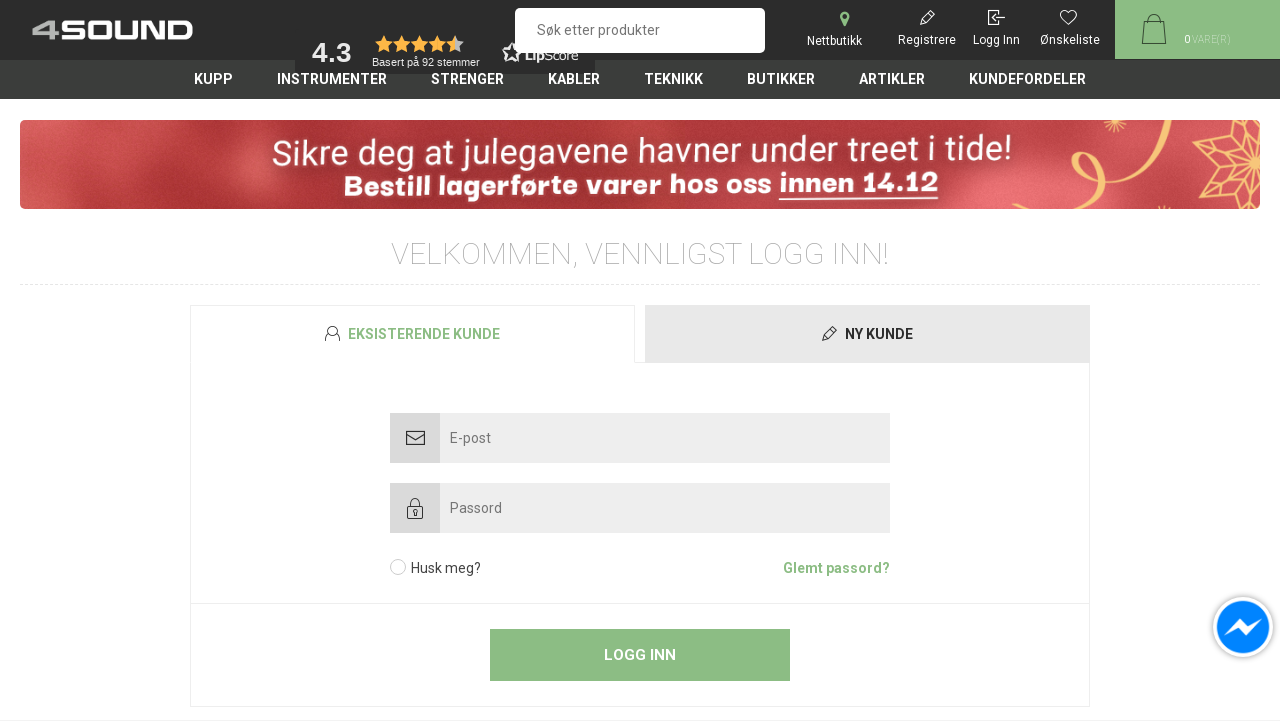

--- FILE ---
content_type: text/html; charset=utf-8
request_url: https://www.4sound.no/login?returnUrl=%2Fistanbul-agop-msxc16-16-ms-x-crash
body_size: 24451
content:
<!DOCTYPE html><html lang=nb class=html-login-page><head><title>4Sound. Logg Inn</title><meta charset=UTF-8><meta name=description content="4Sound er Norges største forhandlerkjede av musikkinstrumenter og utstyr."><meta name=keywords content="4Sound,4sound oslo,piano,keyboard,gitar,guitar,studio,gitarer,gitarstrenger,musikkbutikk,musikkinstrumenter,music store,slagverk,trommer,cymbaler,cymbal,strenger"><meta name=generator content=nopCommerce><meta name=viewport content="width=device-width, initial-scale=1.0, user-scalable=0, minimum-scale=1.0, maximum-scale=1.0"><link rel=preconnect href=https://fonts.googleapis.com><link rel=preconnect href=https://fonts.gstatic.com crossorigin><link href="https://fonts.googleapis.com/css2?family=Darker+Grotesque:wght@300;400;500;600;700;800;900&amp;family=Roboto:ital,wght@0,300;0,400;0,700;1,300&amp;display=swap" rel=stylesheet><script>(function(n,t,i,r,u){n[r]=n[r]||[];n[r].push({"gtm.start":(new Date).getTime(),event:"gtm.js"});var e=t.getElementsByTagName(i)[0],f=t.createElement(i),o=r!="dataLayer"?"&l="+r:"";f.async=!0;f.src="https://www.googletagmanager.com/gtm.js?id="+u+o;e.parentNode.insertBefore(f,e)})(window,document,"script","dataLayer","GTM-WVR2NRL")</script><script>function gtag(){dataLayer.push(arguments)}window.dataLayer=window.dataLayer||[];gtag("consent","default",{ad_storage:"denied",ad_user_data:"denied",ad_personalization:"denied",analytics_storage:"denied",wait_for_update:500});gtag("set","ads_data_redaction",!0)</script><script id=CookieConsent data-culture=NB src=https://policy.app.cookieinformation.com/uc.js data-gcm-version=2.0></script><meta name=google-site-verification content=V4jr-DYWabMXVrl9Kru6KxXUOrwVKJwQcbblm0nvjXE><script>(function(){function r(n){var t,i;return n?(t=String(n).replace(/\u00A0/g,"").replace(/[^\d,.\-]/g,""),t=t.replace(",","."),i=parseFloat(t),isNaN(i)?NaN:i):NaN}function f(n){var t=Math.round(n);try{t=new Intl.NumberFormat("nb-NO",{minimumFractionDigits:0,maximumFractionDigits:0}).format(t)}catch(i){}return"- "+t+" kr"}function n(){var n=document.querySelectorAll(".product-box-discount-percent");n&&n.length&&n.forEach(function(n){var c=(n.textContent||"").trim(),v=c.indexOf("%")!==-1,s=n.closest(".product-item, .item-box, .product-item-box");if(!s){n.style.display="none";return}var l=s.querySelector(".price.old-price, .old-price"),a=s.querySelector(".price.actual-price, .actual-price"),o=l?r(l.textContent):NaN,h=a?r(a.textContent):NaN,e=NaN,u=NaN;if(!isNaN(o)&&!isNaN(h)&&o>h&&(e=o-h,v&&(u=parseFloat(c.replace(/\s+/g,"").replace("%","").replace(",",".")),isNaN(u)||(u=Math.abs(u))),(isNaN(u)||u===0)&&o>0&&(u=e/o*100)),isNaN(u)||isNaN(e)||e<=0){n.style.display="none";return}if(u>=t){n.textContent="-"+Math.round(u)+"%";n.style.display="";return}if(e>=i){n.textContent=f(e);n.style.display="";return}n.style.display="none"})}var u=(window.location.pathname||"").toLowerCase(),t,i;u.indexOf("/admin")!==0&&(t=5,i=200,document.addEventListener("DOMContentLoaded",function(){n();setTimeout(n,500);setTimeout(n,1500)}))})()</script><script>!function(n,t,i,r,u,f,e){n.fbq||(u=n.fbq=function(){u.callMethod?u.callMethod.apply(u,arguments):u.queue.push(arguments)},n._fbq||(n._fbq=u),u.push=u,u.loaded=!0,u.version="2.0",u.agent="plnopcommerce",u.queue=[],f=t.createElement(i),f.async=!0,f.src=r,e=t.getElementsByTagName(i)[0],e.parentNode.insertBefore(f,e))}(window,document,"script","https://connect.facebook.net/en_US/fbevents.js");fbq("init","567802367333035",{external_id:"f1bfb7de-55e7-423a-9c6c-d470955250c7"});fbq("track","PageView")</script><script>(function(){var n=document.createElement("script"),t;n.type="text/javascript";typeof n.async!="undefined"&&(n.async=!0);n.src="https://d1pna5l3xsntoj.cloudfront.net/scripts/company/awAddGift.js#8F34677C9E74D68D23CB9C48BCB1D4DF";t=document.getElementsByTagName("script")[0];t.parentNode.insertBefore(n,t)})()</script><script async src=https://helloretailcdn.com/helloretail.js></script><script>window.hrq=window.hrq||[];hrq.push(["init",{websiteUuid:"a44094e3-05a2-401d-a8ab-48f70c420cc6"}],["setCart",{total:0,url:"https://www.4sound.no/cart",urls:[""],email:""},function(){console.log("Cart has been tracked")}])</script><script>function doLipscoreStuff(){var t=new Date,i=!0,u=new MutationObserver(function(n){n.forEach(function(n){if(n.type=="childList"){var r=new Date;(i||r-t>100)&&(lipscore&&lipscore.initWidgets(),t=new Date,i=!1)}})}),n=document.getElementsByClassName("master-column-wrapper"),r="";console.log("heo"+n.length);n.length>0&&(r=n[0]);u.observe(r,{attributes:!0,characterData:!0,childList:!0,subtree:!0,attributeOldValue:!0,characterDataOldValue:!0})}window.lipscoreInit=function(){lipscore.init({apiKey:"5af54abe3ad611ec27865b49"})},function(){var n=document.createElement("script");n.async=1;n.src="//static.lipscore.com/assets/no/lipscore-v1.js";document.getElementsByTagName("head")[0].appendChild(n)}();document.addEventListener("DOMContentLoaded",function(){doLipscoreStuff()})</script><script async src=/Plugins/FoxNetSoft.GoogleAnalytics4/Scripts/GoogleAnalytics4.js></script><script>window.dataLayer=window.dataLayer||[];var GA4_productImpressions=GA4_productImpressions||[],GA4_productDetails=GA4_productDetails||[],GA4_cartproducts=GA4_cartproducts||[],GA4_wishlistproducts=GA4_wishlistproducts||[];dataLayer.push({event:"ga4_view_item_list",ecommerce:{currency:"NOK",items:GA4_productImpressions}})</script><script async src="https://www.googletagmanager.com/gtag/js?id=UA-154158472-1"></script><script>function gtag(){dataLayer.push(arguments)}window.dataLayer=window.dataLayer||[];gtag("js",new Date);gtag("config","UA-154158472-1")</script><link href=/bundles/ub1uwhuq7zl8uo2ehliarnzpencrozzlxazka2e7rnk.min.css rel=stylesheet><link href="/css/digiCust.css?d=20255503085554" rel=stylesheet><script src=/bundles/l1qaorrwlefc4atwmnywpobyg22iy1c1_lssqbxz6le.min.js></script><link rel="shortcut icon" href=\icons\icons_0\favicon-32x32.ico><body><noscript><iframe src="https://www.googletagmanager.com/ns.html?id=GTM-WVR2NRL" height=0 width=0 style=display:none;visibility:hidden></iframe></noscript><div id=fb-root></div><script>window.fbAsyncInit=function(){FB.init({xfbml:!0,version:"v10.0"})},function(n,t,i){var r,u=n.getElementsByTagName(t)[0];n.getElementById(i)||(r=n.createElement(t),r.id=i,r.src="https://connect.facebook.net/nb_NO/sdk/xfbml.customerchat.js",u.parentNode.insertBefore(r,u))}(document,"script","facebook-jssdk")</script><div class=fb-customerchat attribution=setup_tool page_id=170577992847></div><script async src=//static.klaviyo.com/onsite/js/RuVfdL/klaviyo.js></script><script>!function(){if(!window.klaviyo){window._klOnsite=window._klOnsite||[];try{window.klaviyo=new Proxy({},{get:function(n,t){return t==="push"?function(){return window._klOnsite.push.apply(window._klOnsite,arguments)}:function(){var n=Array.prototype.slice.call(arguments),i=typeof n[n.length-1]=="function"?n.pop():null;return new Promise(function(r){window._klOnsite.push([t].concat(n,[function(n){i&&i(n);r(n)}]))})}}})}catch(n){window.klaviyo=window.klaviyo||[];window.klaviyo.push=function(){return window._klOnsite.push.apply(window._klOnsite,arguments)}}}}()</script><div class=ajax-loading-block-window style=display:none></div><div id=dialog-notifications-success title=Melding style=display:none></div><div id=dialog-notifications-error title=Feil style=display:none></div><div id=dialog-notifications-warning title=Advarsel style=display:none></div><div id=bar-notification class=bar-notification-container data-close=Lukk></div><!--[if lte IE 8]><div style=clear:both;height:59px;text-align:center;position:relative><a href=http://www.microsoft.com/windows/internet-explorer/default.aspx target=_blank> <img src=/Themes/Pacific/Content/img/ie_warning.jpg height=42 width=820 alt="You are using an outdated browser. For a faster, safer browsing experience, upgrade for free today."> </a></div><![endif]--><div class=master-wrapper-page><div class=header><div class=responsive-strip><div class=lipscore-header-lps><div class="lipscore-service-review-badge-small-short lipscore-no-border lipscore-no-separator"><div class=lipscore-service-review-testimonial ls-widget-height=0px ls-widget-width=0px></div></div></div><div class=responsive-logo-wrapper><a href="/" class=logo> <img alt=4Sound src=https://www.4sound.no/images/thumbs/0190393_4Sound-Liggende-Hvit-Transparent.png></a></div></div><div class=header-upper></div><div class=header-lower><div class=header-logo><a href="/" class=logo> <img alt=4Sound src=https://www.4sound.no/images/thumbs/0190393_4Sound-Liggende-Hvit-Transparent.png></a><div class=lipscore-header-lps><div class="lipscore-service-review-badge-small-short lipscore-no-border lipscore-no-separator"><div class=lipscore-service-review-testimonial ls-widget-height=0px ls-widget-width=0px></div></div></div></div><div class="search-box store-search-box"><form method=get id=small-search-box-form action=/search><input type=text class=search-box-text id=small-searchterms autocomplete=off name=q placeholder="Søk etter produkter" aria-label="Søk etter produkter"> <input type=submit class="button-1 search-box-button" value=Søk></form></div><div class=header-links-wrapper><div class=header-links><div class=store-select><div id=default-warehouse-spec-id hidden>14</div><div id=default-warehouse-spec-option-id hidden>45</div><div class=header-store-select-wrapper><label for=location-stores-list id=location-stores-list-label> <i class="fa fa-map-marker"></i> <span class=header-links-span>Butikker</span> <select id=location-stores-list name=location-stores-list onchange=ChangeMyStore(this)><option value=52>Alnabru<option value=43>Bergen<option value=51>Gj&#xF8;vik<option value=48>Haugesund<option value=49>Molde<option value=50>Moss<option value=44>Schous Plass<option value=47>Stavanger<option value=46>Trondheim<option value=45 selected>Nettbutikk</select> </label></div><div class=store-select-bubble id=store-select-bubble style=display:none></div></div><div class=hedar-links-item><a href="/register?returnUrl=%2Fistanbul-agop-msxc16-16-ms-x-crash" class=ico-register><span class=header-links-span>Registrere</span></a></div><div class=hedar-links-item><a href="/login?returnUrl=%2Fistanbul-agop-msxc16-16-ms-x-crash" class=ico-login><span class=header-links-span>Logg Inn</span></a></div><div class=hedar-links-item><a href=/wishlist class=ico-wishlist> <span class="wishlist-label header-links-span">Ønskeliste</span> </a></div></div></div><div class=header-flyout-cart><div class=mobile-flyout-cart-toggle title=Close><span class=first></span> <span class=second></span></div><div class=flyout-cart-wrapper data-flyoutcarturl=/PacificTheme/FlyoutShoppingCart><div id=topcartlink class=flyout-cart-link title=Handlekurv><a href=/cart class="ico-cart no-items-in-cart"> <span class=cart-qty-number-mobile>0</span> <span class=cart-qty-number-desktop><strong>0</strong> vare(r)</span> <span class="cart-qty sub-total"></span> </a></div><div id=flyout-cart class=flyout-cart><div class=mini-shopping-cart><div class="count no-items-in-cart">Du har ingen varer i handlekurven.</div></div></div></div></div></div><div class=header-bottom><div class=header-menu><div class=menu-button><div class=menu-open title=Menu><span class=menu-icon-line></span> <span class=menu-icon-line></span> <span class=menu-icon-line></span></div><div class=menu-close title=Close></div></div><div class=menu-header><div class=store-select><div id=default-warehouse-spec-id hidden>14</div><div id=default-warehouse-spec-option-id hidden>45</div><div class=header-store-select-wrapper><label for=location-stores-list id=location-stores-list-label> <i class="fa fa-map-marker"></i> <span class=header-links-span>Butikker</span> <select id=location-stores-list name=location-stores-list onchange=ChangeMyStore(this)><option value=52>Alnabru<option value=43>Bergen<option value=51>Gj&#xF8;vik<option value=48>Haugesund<option value=49>Molde<option value=50>Moss<option value=44>Schous Plass<option value=47>Stavanger<option value=46>Trondheim<option value=45 selected>Nettbutikk</select> </label></div><div class=store-select-bubble id=store-select-bubble style=display:none></div></div><div class=hedar-links-item><a href="/register?returnUrl=%2Fistanbul-agop-msxc16-16-ms-x-crash" class=ico-register><span class=header-links-span>Registrere</span></a></div><div class=hedar-links-item><a href="/login?returnUrl=%2Fistanbul-agop-msxc16-16-ms-x-crash" class=ico-login><span class=header-links-span>Logg Inn</span></a></div><div class=hedar-links-item><a href=/wishlist class=ico-wishlist> <span class="wishlist-label header-links-span">Ønskeliste</span> </a></div></div><div class=menu-body><ul class=mega-menu data-isrtlenabled=false data-enableclickfordropdown=false><li class=has-sublist><a href=https://www.4sound.no/kupp class=with-subcategories title=Kupp><span> Kupp</span></a><div class=plus-button></div><div class=sublist-wrap><ul class=sublist><li class=back-button><span>Back</span><li><a href=https://www.4sound.no/outlet title=Outlet><span> Outlet</span></a><li><a href=https://www.4sound.no/lagerrydding title=Lagerrydding><span> Lagerrydding</span></a></ul></div><li class=has-sublist><a class=with-subcategories href=/instrumenter-6><span>Instrumenter</span></a><div class=plus-button></div><div class=sublist-wrap><ul class=sublist><li class=back-button><span>Back</span><li class=has-sublist><a href=/gitar-og-bass title="Gitar og Bass" class=with-subcategories><span>Gitar og Bass</span></a><div class=plus-button></div><div class=sublist-wrap><ul class=sublist><li class=back-button><span>Back</span><li class=has-sublist><a href=/gitar title=Gitar class=with-subcategories><span>Gitar</span></a><div class=plus-button></div><div class=sublist-wrap><ul class=sublist><li class=back-button><span>Back</span><li><a class=lastLevelCategory href=/elektrisk-gitar title="Elektrisk Gitar"><span>Elektrisk Gitar</span></a><li><a class=lastLevelCategory href=/akustisk-gitar-st%C3%A5lstrenger title="Akustisk Gitar (Stålstrenger)"><span>Akustisk Gitar (St&#xE5;lstrenger)</span></a><li><a class=lastLevelCategory href=/klassisk-og-spansk-gitar-nylonstrenger title="Klassisk- og Spansk Gitar (Nylonstrenger)"><span>Klassisk- og Spansk Gitar (Nylonstrenger)</span></a><li><a class=lastLevelCategory href=/midi-2 title=MIDI><span>MIDI</span></a></ul></div><li class=has-sublist><a href=/bass-2 title=Bass class=with-subcategories><span>Bass</span></a><div class=plus-button></div><div class=sublist-wrap><ul class=sublist><li class=back-button><span>Back</span><li><a class=lastLevelCategory href=/elektrisk-bass title="Elektrisk Bass"><span>Elektrisk Bass</span></a><li><a class=lastLevelCategory href=/akustisk-bass title="Akustisk Bass"><span>Akustisk Bass</span></a></ul></div><li class=has-sublist><a href=/forsterkere-4 title=Forsterkere class=with-subcategories><span>Forsterkere</span></a><div class=plus-button></div><div class=sublist-wrap><ul class=sublist><li class=back-button><span>Back</span><li><a class=lastLevelCategory href=/gitarforsterkere title=Gitarforsterkere><span>Gitarforsterkere</span></a><li><a class=lastLevelCategory href=/beskyttelsestrekk-forsterkere title="Beskyttelsestrekk Forsterkere"><span>Beskyttelsestrekk Forsterkere</span></a><li><a class=lastLevelCategory href=/h%C3%B8yttalerkabinetter-bass title="Høyttalerkabinetter - Bass"><span>H&#xF8;yttalerkabinetter - Bass</span></a><li><a class=lastLevelCategory href=/h%C3%B8yttalerkabinetter-gitar title="Høyttalerkabinetter - Gitar"><span>H&#xF8;yttalerkabinetter - Gitar</span></a><li><a class=lastLevelCategory href=/bassforsterkere title=Bassforsterkere><span>Bassforsterkere</span></a></ul></div><li class=has-sublist><a href=/effekter-2 title=Effekter class=with-subcategories><span>Effekter</span></a><div class=plus-button></div><div class=sublist-wrap><ul class=sublist><li class=back-button><span>Back</span><li><a class=lastLevelCategory href=/booster title=Booster><span>Booster</span></a><li><a class=lastLevelCategory href=/compressor-2 title=Compressor><span>Compressor</span></a><li><a class=lastLevelCategory href=/delay title=Delay><span>Delay</span></a><li><a class=lastLevelCategory href=/eq title=EQ><span>EQ</span></a><li><a class=lastLevelCategory href=/simulering title=Simulering><span>Simulering</span></a><li><a class=lastLevelCategory href=/looper title=Looper><span>Looper</span></a><li><a class=view-all href=/effekter-2 title="Vis flere..."> <span>Vis flere...</span> </a></ul></div><li class=has-sublist><a href=/stativer-2 title=Stativer class=with-subcategories><span>Stativer</span></a><div class=plus-button></div><div class=sublist-wrap><ul class=sublist><li class=back-button><span>Back</span><li><a class=lastLevelCategory href=/veggstativer title=Veggstativer><span>Veggstativer</span></a><li><a class=lastLevelCategory href=/gulvstativer title=Gulvstativer><span>Gulvstativer</span></a></ul></div><li class=has-sublist><a href=/bagger-kofferter title="Bagger / Kofferter" class=with-subcategories><span>Bagger / Kofferter</span></a><div class=plus-button></div><div class=sublist-wrap><ul class=sublist><li class=back-button><span>Back</span><li><a class=lastLevelCategory href=/koffert-til-pedaleffekter title="Koffert til Pedaleffekter"><span>Koffert til Pedaleffekter</span></a><li><a class=lastLevelCategory href=/koffert-til-akustisk-gitar title="Koffert til Akustisk Gitar"><span>Koffert til Akustisk Gitar</span></a><li><a class=lastLevelCategory href=/koffert-til-elektrisk-gitar title="Koffert til Elektrisk Gitar"><span>Koffert til Elektrisk Gitar</span></a><li><a class=lastLevelCategory href=/koffert-til-elektrisk-bass title="Koffert til Elektrisk Bass"><span>Koffert til Elektrisk Bass</span></a><li><a class=lastLevelCategory href=/koffert-til-akustisk-bass title="Koffert til Akustisk Bass"><span>Koffert til Akustisk Bass</span></a><li><a class=lastLevelCategory href=/bag-til-forsterkere title="Bag til Forsterkere"><span>Bag til Forsterkere</span></a><li><a class=view-all href=/bagger-kofferter title="Vis flere..."> <span>Vis flere...</span> </a></ul></div><li><a class=view-all href=/gitar-og-bass title="Vis flere..."> <span>Vis flere...</span> </a></ul></div><li class=has-sublist><a href=/div-strengeinstrument title="Div. Strengeinstrument" class=with-subcategories><span>Div. Strengeinstrument</span></a><div class=plus-button></div><div class=sublist-wrap><ul class=sublist><li class=back-button><span>Back</span><li><a class=lastLevelCategory href=/bouzouki title=Bouzouki><span>Bouzouki</span></a><li><a class=lastLevelCategory href=/ukulele title=Ukulele><span>Ukulele</span></a><li><a class=lastLevelCategory href=/mandolin title=Mandolin><span>Mandolin</span></a><li><a class=lastLevelCategory href=/banjo title=Banjo><span>Banjo</span></a><li><a class=lastLevelCategory href=/resonator title=Resonator><span>Resonator</span></a><li class=has-sublist><a href=/tilbeh%C3%B8r-4 title=Tilbehør class=with-subcategories><span>Tilbeh&#xF8;r</span></a><div class=plus-button></div><div class=sublist-wrap><ul class=sublist><li class=back-button><span>Back</span><li><a class=lastLevelCategory href=/capoer-2 title=Capoer><span>Capoer</span></a><li><a class=lastLevelCategory href=/annet-tilbeh%C3%B8r title="Annet tilbehør"><span>Annet tilbeh&#xF8;r</span></a><li><a class=lastLevelCategory href=/pickuper-3 title=Pickuper><span>Pickuper</span></a></ul></div><li><a class=view-all href=/div-strengeinstrument title="Vis flere..."> <span>Vis flere...</span> </a></ul></div><li class=has-sublist><a href=/tangenter-2 title=Tangenter class=with-subcategories><span>Tangenter</span></a><div class=plus-button></div><div class=sublist-wrap><ul class=sublist><li class=back-button><span>Back</span><li><a class=lastLevelCategory href=/orgel title=Orgel><span>Orgel</span></a><li class=has-sublist><a href=/digitalpiano title=Digitalpiano class=with-subcategories><span>Digitalpiano</span></a><div class=plus-button></div><div class=sublist-wrap><ul class=sublist><li class=back-button><span>Back</span><li><a class=lastLevelCategory href=/m%C3%B8belpiano title=Møbelpiano><span>M&#xF8;belpiano</span></a><li><a class=lastLevelCategory href=/kompakte-digitalpiano title="Kompakte Digitalpiano"><span>Kompakte Digitalpiano</span></a></ul></div><li><a class=lastLevelCategory href=/keyboards title=Keyboards><span>Keyboards</span></a><li><a class=lastLevelCategory href=/stagepiano title=Stagepiano><span>Stagepiano</span></a><li><a class=lastLevelCategory href=/synthesizere-2 title=Synthesizere><span>Synthesizere</span></a><li><a class=lastLevelCategory href=/forsterkere-til-keyboard title="Forsterkere til Keyboard"><span>Forsterkere til Keyboard</span></a><li><a class=view-all href=/tangenter-2 title="Vis flere..."> <span>Vis flere...</span> </a></ul></div><li class=has-sublist><a href=/slagverk-og-perkusjon title="Slagverk og Perkusjon" class=with-subcategories><span>Slagverk og Perkusjon</span></a><div class=plus-button></div><div class=sublist-wrap><ul class=sublist><li class=back-button><span>Back</span><li class=has-sublist><a href=/akustiske-trommer title="Akustiske Trommer" class=with-subcategories><span>Akustiske Trommer</span></a><div class=plus-button></div><div class=sublist-wrap><ul class=sublist><li class=back-button><span>Back</span><li><a class=lastLevelCategory href=/trommesett title=Trommesett><span>Trommesett</span></a><li><a class=lastLevelCategory href=/basstrommer title=Basstrommer><span>Basstrommer</span></a><li><a class=lastLevelCategory href=/skarptrommer title=Skarptrommer><span>Skarptrommer</span></a><li><a class=lastLevelCategory href=/toms title=Toms><span>Toms</span></a></ul></div><li class=has-sublist><a href=/digitale-trommer title="Digitale Trommer" class=with-subcategories><span>Digitale Trommer</span></a><div class=plus-button></div><div class=sublist-wrap><ul class=sublist><li class=back-button><span>Back</span><li><a class=lastLevelCategory href=/trommesett-2 title=Trommesett><span>Trommesett</span></a><li><a class=lastLevelCategory href=/lydmoduler title=Lydmoduler><span>Lydmoduler</span></a><li><a class=lastLevelCategory href=/perkusjon-og-samplepads title="Perkusjon- og samplepads"><span>Perkusjon- og samplepads</span></a><li><a class=lastLevelCategory href=/triggere title=Triggere><span>Triggere</span></a><li><a class=lastLevelCategory href=/tilbeh%C3%B8r-digitale-trommer title="Tilbehør Digitale Trommer"><span>Tilbeh&#xF8;r Digitale Trommer</span></a></ul></div><li class=has-sublist><a href=/stativer-og-hardware-2 title="Stativer og Hardware" class=with-subcategories><span>Stativer og Hardware</span></a><div class=plus-button></div><div class=sublist-wrap><ul class=sublist><li class=back-button><span>Back</span><li><a class=lastLevelCategory href=/adaptere-og-clamps-2 title="Adaptere og Clamps"><span>Adaptere og Clamps</span></a><li><a class=lastLevelCategory href=/cymbalstativer-2 title=Cymbalstativer><span>Cymbalstativer</span></a><li><a class=lastLevelCategory href=/stativer-til-digitale-trommesett title="Stativer til Digitale Trommesett"><span>Stativer til Digitale Trommesett</span></a><li><a class=lastLevelCategory href=/hihatstativer-2 title=Hihatstativer><span>Hihatstativer</span></a><li><a class=lastLevelCategory href=/hardwarerack-2 title=Hardwarerack><span>Hardwarerack</span></a><li><a class=lastLevelCategory href=/perkusjonstativer title=Perkusjonstativer><span>Perkusjonstativer</span></a><li><a class=view-all href=/stativer-og-hardware-2 title="Vis flere..."> <span>Vis flere...</span> </a></ul></div><li class=has-sublist><a href=/cymbaler title=Cymbaler class=with-subcategories><span>Cymbaler</span></a><div class=plus-button></div><div class=sublist-wrap><ul class=sublist><li class=back-button><span>Back</span><li><a class=lastLevelCategory href=/bell title=Bell><span>Bell</span></a><li><a class=lastLevelCategory href=/crash title=Crash><span>Crash</span></a><li><a class=lastLevelCategory href=/china title=China><span>China</span></a><li><a class=lastLevelCategory href=/cymbalpakker title=Cymbalpakker><span>Cymbalpakker</span></a><li><a class=lastLevelCategory href=/effektcymbaler title=Effektcymbaler><span>Effektcymbaler</span></a><li><a class=lastLevelCategory href=/hi-hat title=Hi-Hat><span>Hi-Hat</span></a><li><a class=view-all href=/cymbaler title="Vis flere..."> <span>Vis flere...</span> </a></ul></div><li class=has-sublist><a href=/trommestikker-k%C3%B8ller-og-tilbeh%C3%B8r title="Trommestikker, Køller og Tilbehør" class=with-subcategories><span>Trommestikker, K&#xF8;ller og Tilbeh&#xF8;r</span></a><div class=plus-button></div><div class=sublist-wrap><ul class=sublist><li class=back-button><span>Back</span><li><a class=lastLevelCategory href=/rods-og-brooms title="Rods og Brooms"><span>Rods og Brooms</span></a><li><a class=lastLevelCategory href=/stikketeip-og-grep title="Stikketeip og Grep"><span>Stikketeip og Grep</span></a><li><a class=lastLevelCategory href=/k%C3%B8ller title=Køller><span>K&#xF8;ller</span></a><li><a class=lastLevelCategory href=/stikker title=Stikker><span>Stikker</span></a><li><a class=lastLevelCategory href=/stikkebagger title=Stikkebagger><span>Stikkebagger</span></a><li><a class=lastLevelCategory href=/stikkebord-og-holdere title="Stikkebord og Holdere"><span>Stikkebord og Holdere</span></a><li><a class=view-all href=/trommestikker-k%C3%B8ller-og-tilbeh%C3%B8r title="Vis flere..."> <span>Vis flere...</span> </a></ul></div><li><a class=lastLevelCategory href=/trommestoler title=Trommestoler><span>Trommestoler</span></a><li><a class=view-all href=/slagverk-og-perkusjon title="Vis flere..."> <span>Vis flere...</span> </a></ul></div><li class=has-sublist><a href=/stryk-og-bl%C3%A5s title="Stryk og Blås" class=with-subcategories><span>Stryk og Bl&#xE5;s</span></a><div class=plus-button></div><div class=sublist-wrap><ul class=sublist><li class=back-button><span>Back</span><li class=has-sublist><a href=/stryk title=Stryk class=with-subcategories><span>Stryk</span></a><div class=plus-button></div><div class=sublist-wrap><ul class=sublist><li class=back-button><span>Back</span><li><a class=lastLevelCategory href=/strykeinstrumenter-2 title=Strykeinstrumenter><span>Strykeinstrumenter</span></a><li><a class=lastLevelCategory href=/pleie-10 title=Pleie><span>Pleie</span></a><li><a class=lastLevelCategory href=/tilbeh%C3%B8r-2 title=Tilbehør><span>Tilbeh&#xF8;r</span></a><li class=has-sublist><a href=/bagger-kofferter-4 title="Bagger / Kofferter" class=with-subcategories><span>Bagger / Kofferter</span></a><div class=plus-button></div><div class=sublist-wrap><ul class=sublist><li class=back-button><span>Back</span><li><a class=lastLevelCategory href=/koffert-til-stryk title="Koffert til Stryk"><span>Koffert til Stryk</span></a><li><a class=lastLevelCategory href=/bag-til-stryk title="Bag til Stryk"><span>Bag til Stryk</span></a></ul></div><li><a class=lastLevelCategory href=/stativer-4 title=Stativer><span>Stativer</span></a></ul></div><li class=has-sublist><a href=/trebl%C3%A5s title=Treblås class=with-subcategories><span>Trebl&#xE5;s</span></a><div class=plus-button></div><div class=sublist-wrap><ul class=sublist><li class=back-button><span>Back</span><li><a class=lastLevelCategory href=/trebl%C3%A5sinstrumenter title=Treblåsinstrumenter><span>Trebl&#xE5;sinstrumenter</span></a><li><a class=lastLevelCategory href=/pleie-8 title=Pleie><span>Pleie</span></a><li class=has-sublist><a href=/bagger-kofferter-7 title="Bagger / Kofferter" class=with-subcategories><span>Bagger / Kofferter</span></a><div class=plus-button></div><div class=sublist-wrap><ul class=sublist><li class=back-button><span>Back</span><li><a class=lastLevelCategory href=/bag-til-trebl%C3%A5s title="Bag til Treblås"><span>Bag til Trebl&#xE5;s</span></a></ul></div><li><a class=lastLevelCategory href=/fliser-tilbeh%C3%B8r title="Fliser / Tilbehør"><span>Fliser / Tilbeh&#xF8;r</span></a><li><a class=lastLevelCategory href=/stativer-5 title=Stativer><span>Stativer</span></a></ul></div><li class=has-sublist><a href=/messingbl%C3%A5s title=Messingblås class=with-subcategories><span>Messingbl&#xE5;s</span></a><div class=plus-button></div><div class=sublist-wrap><ul class=sublist><li class=back-button><span>Back</span><li><a class=lastLevelCategory href=/instrumenter-3 title=Instrumenter><span>Instrumenter</span></a><li><a class=lastLevelCategory href=/pleie-9 title=Pleie><span>Pleie</span></a><li><a class=lastLevelCategory href=/stativer-7 title=Stativer><span>Stativer</span></a><li><a class=lastLevelCategory href=/fliser-tilbeh%C3%B8r-2 title="Fliser / Tilbehør"><span>Fliser / Tilbeh&#xF8;r</span></a><li class=has-sublist><a href=/bagger-kofferter-5 title="Bagger / Kofferter" class=with-subcategories><span>Bagger / Kofferter</span></a><div class=plus-button></div><div class=sublist-wrap><ul class=sublist><li class=back-button><span>Back</span><li><a class=lastLevelCategory href=/koffert-til-messingbl%C3%A5s title="Koffert til Messingblås"><span>Koffert til Messingbl&#xE5;s</span></a><li><a class=lastLevelCategory href=/bag-til-messingbl%C3%A5s title="Bag til Messingblås"><span>Bag til Messingbl&#xE5;s</span></a></ul></div></ul></div><li class=has-sublist><a href=/munnspill title=Munnspill class=with-subcategories><span>Munnspill</span></a><div class=plus-button></div><div class=sublist-wrap><ul class=sublist><li class=back-button><span>Back</span><li><a class=lastLevelCategory href=/instrumenter-4 title=Instrumenter><span>Instrumenter</span></a><li><a class=lastLevelCategory href=/tilbeh%C3%B8r-11 title=Tilbehør><span>Tilbeh&#xF8;r</span></a></ul></div><li><a class=lastLevelCategory href=/blokkfl%C3%B8yte title=Blokkfløyte><span>Blokkfl&#xF8;yte</span></a><li><a class=lastLevelCategory href=/annet-2 title=Annet><span>Annet</span></a></ul></div><li class=has-sublist><a href=/midi title=MIDI class=with-subcategories><span>MIDI</span></a><div class=plus-button></div><div class=sublist-wrap><ul class=sublist><li class=back-button><span>Back</span><li class=has-sublist><a href=/usb-og-midi-kontrollere title="USB og MIDI-Kontrollere" class=with-subcategories><span>USB og MIDI-Kontrollere</span></a><div class=plus-button></div><div class=sublist-wrap><ul class=sublist><li class=back-button><span>Back</span><li><a class=lastLevelCategory href=/midi-tangenter title=MIDI-tangenter><span>MIDI-tangenter</span></a><li><a class=lastLevelCategory href=/midi-pads title=MIDI-pads><span>MIDI-pads</span></a><li><a class=lastLevelCategory href=/midi-kontrollere-2 title=MIDI-kontrollere><span>MIDI-kontrollere</span></a></ul></div><li><a class=lastLevelCategory href=/midi-interface title=MIDI-Interface><span>MIDI-Interface</span></a></ul></div></ul></div><li class=has-sublist><a href=https://www.4sound.no/?#%7B%22hr-search%22%3A%7B%22search_term%22%3A%22strenger%22%2C%22filters%22%3A%5B%5D%2C%22sorting%22%3A%5B%5D%2C%22offsets%22%3A%7B%22category%22%3A12%2C%22product%22%3A42%7D%2C%22y_pos%22%3A0%7D%7D class=with-subcategories title=Strenger><span> Strenger</span></a><div class=plus-button></div><div class=sublist-wrap><ul class=sublist><li class=back-button><span>Back</span><li><a href=/gitarstrenger-2 title=Gitarstrenger><span> Gitarstrenger</span></a><li><a href=/basstrenger-2 title=Basstrenger><span> Basstrenger</span></a><li><a href=/andre-instrumenter title="Andre Instrumenter"><span> Andre Instrumenter</span></a></ul></div><li class=has-sublist><a class=with-subcategories href=/kabler><span>Kabler</span></a><div class=plus-button></div><div class=sublist-wrap><ul class=sublist><li class=back-button><span>Back</span><li class=has-sublist><a href=/mikrofonkabler title=Mikrofonkabler class=with-subcategories><span>Mikrofonkabler</span></a><div class=plus-button></div><div class=sublist-wrap><ul class=sublist><li class=back-button><span>Back</span><li><a class=lastLevelCategory href=/xlr-xlr title="XLR - XLR"><span>XLR - XLR</span></a><li><a class=lastLevelCategory href=/xlr-trs title="XLR - TRS"><span>XLR - TRS</span></a><li><a class=lastLevelCategory href=/xlr-jack title="XLR - Jack"><span>XLR - Jack</span></a><li><a class=lastLevelCategory href=/xlr-rca title="XLR - RCA"><span>XLR - RCA</span></a><li><a class=lastLevelCategory href=/kabel-metervare-2 title="Kabel Metervare"><span>Kabel Metervare</span></a><li><a class=lastLevelCategory href=/patch-3 title=Patch><span>Patch</span></a></ul></div><li class=has-sublist><a href=/instrumentkabler title=Instrumentkabler class=with-subcategories><span>Instrumentkabler</span></a><div class=plus-button></div><div class=sublist-wrap><ul class=sublist><li class=back-button><span>Back</span><li><a class=lastLevelCategory href=/jack title=Jack><span>Jack</span></a><li><a class=lastLevelCategory href=/trs title=TRS><span>TRS</span></a><li><a class=lastLevelCategory href=/kabel-metervare title="Kabel Metervare"><span>Kabel Metervare</span></a><li><a class=lastLevelCategory href=/patch title=Patch><span>Patch</span></a></ul></div><li class=has-sublist><a href=/str%C3%B8m title=Strøm class=with-subcategories><span>Str&#xF8;m</span></a><div class=plus-button></div><div class=sublist-wrap><ul class=sublist><li class=back-button><span>Back</span><li><a class=lastLevelCategory href=/eurokabel title=Eurokabel><span>Eurokabel</span></a><li><a class=lastLevelCategory href=/patch-2 title=Patch><span>Patch</span></a><li><a class=lastLevelCategory href=/instrumentstr%C3%B8m title=Instrumentstrøm><span>Instrumentstr&#xF8;m</span></a><li><a class=lastLevelCategory href=/str%C3%B8mdistribusjon title=Strømdistribusjon><span>Str&#xF8;mdistribusjon</span></a><li><a class=lastLevelCategory href=/adapter title=Adapter><span>Adapter</span></a><li><a class=lastLevelCategory href=/powercon title=PowerCon><span>PowerCon</span></a><li><a class=view-all href=/str%C3%B8m title="Vis flere..."> <span>Vis flere...</span> </a></ul></div><li><a class=lastLevelCategory href=/organisering title=Organisering><span>Organisering</span></a><li class=has-sublist><a href=/plugger-og-adaptere title="Plugger og Adaptere" class=with-subcategories><span>Plugger og Adaptere</span></a><div class=plus-button></div><div class=sublist-wrap><ul class=sublist><li class=back-button><span>Back</span><li><a class=lastLevelCategory href=/splittere-y-kabler title="Splittere / Y-kabler"><span>Splittere / Y-kabler</span></a><li><a class=lastLevelCategory href=/l%C3%B8se-plugger title="Løse plugger"><span>L&#xF8;se plugger</span></a><li><a class=lastLevelCategory href=/overgangerskj%C3%B8t title=Overganger/skjøt><span>Overganger/skj&#xF8;t</span></a></ul></div><li><a class=lastLevelCategory href=/35-mm-jack title="3.5 mm Jack"><span>3.5 mm Jack</span></a></ul></div><li class=has-sublist><a class=with-subcategories href=/teknikk><span>Teknikk</span></a><div class=plus-button></div><div class=sublist-wrap><ul class=sublist><li class=back-button><span>Back</span><li class=has-sublist><a href=/streaming title=Streaming class=with-subcategories><span>Streaming</span></a><div class=plus-button></div><div class=sublist-wrap><ul class=sublist><li class=back-button><span>Back</span><li><a class=lastLevelCategory href=/videoblogg title=Videoblogg><span>Videoblogg</span></a><li><a class=lastLevelCategory href=/tilbeh%C3%B8r-streaming title="Tilbehør - Streaming"><span>Tilbeh&#xF8;r - Streaming</span></a><li><a class=lastLevelCategory href=/podcast title=Podcast><span>Podcast</span></a><li><a class=lastLevelCategory href=/broadcast title=Broadcast><span>Broadcast</span></a></ul></div><li class=has-sublist><a href=/lyd-og-lys title="Lyd og Lys" class=with-subcategories><span>Lyd og Lys</span></a><div class=plus-button></div><div class=sublist-wrap><ul class=sublist><li class=back-button><span>Back</span><li><a class=lastLevelCategory href=/lyddemping title=Lyddemping><span>Lyddemping</span></a><li class=has-sublist><a href=/hodetelefoner-og-forsterkere title="Hodetelefoner og forsterkere" class=with-subcategories><span>Hodetelefoner og forsterkere</span></a><div class=plus-button></div><div class=sublist-wrap><ul class=sublist><li class=back-button><span>Back</span><li><a class=lastLevelCategory href=/hodetelefoner-og-%C3%B8repropper title="Hodetelefoner og ørepropper"><span>Hodetelefoner og &#xF8;repropper</span></a><li><a class=lastLevelCategory href=/forsterkere-til-hodetelefoner title="Forsterkere til hodetelefoner"><span>Forsterkere til hodetelefoner</span></a><li><a class=lastLevelCategory href=/in-ear title=In-ear><span>In-ear</span></a><li><a class=lastLevelCategory href=/h%C3%B8rselvern title=Hørselvern><span>H&#xF8;rselvern</span></a></ul></div><li class=has-sublist><a href=/opptakere title=Opptakere class=with-subcategories><span>Opptakere</span></a><div class=plus-button></div><div class=sublist-wrap><ul class=sublist><li class=back-button><span>Back</span><li><a class=lastLevelCategory href=/lydopptakere title=Lydopptakere><span>Lydopptakere</span></a><li><a class=lastLevelCategory href=/video title=Video><span>Video</span></a><li><a class=lastLevelCategory href=/tilbeh%C3%B8r-12 title=Tilbehør><span>Tilbeh&#xF8;r</span></a></ul></div><li class=has-sublist><a href=/studiomonitorer-og-kontrollere title="Studiomonitorer og kontrollere" class=with-subcategories><span>Studiomonitorer og kontrollere</span></a><div class=plus-button></div><div class=sublist-wrap><ul class=sublist><li class=back-button><span>Back</span><li><a class=lastLevelCategory href=/studiomonitorer title=Studiomonitorer><span>Studiomonitorer</span></a><li><a class=lastLevelCategory href=/subwoofere-2 title=Subwoofere><span>Subwoofere</span></a><li><a class=lastLevelCategory href=/monitorkontrollere title=Monitorkontrollere><span>Monitorkontrollere</span></a><li><a class=lastLevelCategory href=/midi-kontrollere-og-fadere title="Midi-kontrollere og Fadere"><span>Midi-kontrollere og Fadere</span></a></ul></div><li class=has-sublist><a href=/mikrofoner title=Mikrofoner class=with-subcategories><span>Mikrofoner</span></a><div class=plus-button></div><div class=sublist-wrap><ul class=sublist><li class=back-button><span>Back</span><li><a class=lastLevelCategory href=/dynamisk title=Dynamisk><span>Dynamisk</span></a><li><a class=lastLevelCategory href=/kondensator title=Kondensator><span>Kondensator</span></a><li><a class=lastLevelCategory href=/b%C3%A5nd title=Bånd><span>B&#xE5;nd</span></a><li><a class=lastLevelCategory href=/b%C3%B8yle-headset title="Bøyle / Headset"><span>B&#xF8;yle / Headset</span></a><li><a class=lastLevelCategory href=/usb-mikrofoner title=USB-mikrofoner><span>USB-mikrofoner</span></a><li><a class=lastLevelCategory href=/mikrofonpakker title=Mikrofonpakker><span>Mikrofonpakker</span></a><li><a class=view-all href=/mikrofoner title="Vis flere..."> <span>Vis flere...</span> </a></ul></div><li class=has-sublist><a href=/miksere title=Miksere class=with-subcategories><span>Miksere</span></a><div class=plus-button></div><div class=sublist-wrap><ul class=sublist><li class=back-button><span>Back</span><li><a class=lastLevelCategory href=/analoge-miksere title="Analoge Miksere"><span>Analoge Miksere</span></a><li><a class=lastLevelCategory href=/digitale-miksere title="Digitale Miksere"><span>Digitale Miksere</span></a><li><a class=lastLevelCategory href=/rackmiksere title=Rackmiksere><span>Rackmiksere</span></a><li><a class=lastLevelCategory href=/stagebox-utvidelser-og-moduler title="Stagebox, utvidelser og moduler"><span>Stagebox, utvidelser og moduler</span></a><li><a class=lastLevelCategory href=/arbeidslys title=Arbeidslys><span>Arbeidslys</span></a></ul></div><li><a class=view-all href=/lyd-og-lys title="Vis flere..."> <span>Vis flere...</span> </a></ul></div></ul></div><li class=has-sublist><a href=https://www.4sound.no/AllShops class=with-subcategories title=Butikker><span> Butikker</span></a><div class=plus-button></div><div class=sublist-wrap><ul class=sublist><li class=back-button><span>Back</span><li><a href=https://www.4sound.no/weblager title="Weblager (Oslo)"><span> Weblager (Oslo)</span></a><li><a href=https://www.4sound.no/bergen title=Bergen><span> Bergen</span></a><li><a href=https://www.4sound.no/gj%C3%B8vik title=Gjøvik><span> Gj&#xF8;vik</span></a><li><a href=https://www.4sound.no/haugesund title=Haugesund><span> Haugesund</span></a><li><a href=https://www.4sound.no/molde title=Molde><span> Molde</span></a><li><a href=https://www.4sound.no/moss title=Moss><span> Moss</span></a><li class=has-sublist><a href=# class=with-subcategories title=Oslo><span> Oslo</span></a><div class=plus-button></div><div class=sublist-wrap><ul class=sublist><li class=back-button><span>Back</span><li><a href=https://www.4sound.no/alnabru title=Alnabru><span> Alnabru</span></a><li><a href=https://www.4sound.no/oslo-schous-plass title="Schous Plass"><span> Schous Plass</span></a></ul></div><li><a href=https://www.4sound.no/stavanger title=Stavanger><span> Stavanger</span></a><li><a href=https://www.4sound.no/trondheim title=Trondheim><span> Trondheim</span></a></ul></div><li class=has-sublist><a href=/blog class=with-subcategories title=Artikler><span> Artikler</span></a><div class=plus-button></div><div class=sublist-wrap><ul class=sublist><li class=back-button><span>Back</span><li><a href=https://www.4sound.no/blog title=Arkiv><span> Arkiv</span></a><li><a href=https://www.4sound.no/hvordan-velge-digitalpiano title="Hvordan velge  digitalpiano?"><span> Hvordan velge digitalpiano?</span></a><li><a href=https://www.4sound.no/trommer-101 title="Akustiske Trommesett"><span> Akustiske Trommesett</span></a><li><a href=https://www.4sound.no/gitarstrenger-101 title="Hvor ofte bør man skifte gitarstrenger?"><span> Hvor ofte b&#xF8;r man skifte gitarstrenger?</span></a><li><a href=https://www.4sound.no/gitarstrenger-102 title="Hvilke gitarstrenger skal jeg velge?"><span> Hvilke gitarstrenger skal jeg velge?</span></a><li><a href=https://www.4sound.no/luftfuktighet-og-din-gitar title="Luftfuktighet og din gitar"><span> Luftfuktighet og din gitar</span></a></ul></div><li class=has-sublist><a href=https://www.4sound.no/kundefordeler class=with-subcategories title=Kundefordeler><span> Kundefordeler</span></a><div class=plus-button></div><div class=sublist-wrap><ul class=sublist><li class=back-button><span>Back</span><li><a href=https://www.4sound.no/prismatch title=Prismatch><span> Prismatch</span></a><li><a href=https://www.4sound.no/svea title=Betaling/Finansiering><span> Betaling/Finansiering</span></a><li><a href=https://www.4sound.no/f%C3%B8rstegangsservice title="Gratis førstegangsservice"><span> Gratis f&#xF8;rstegangsservice</span></a><li class=has-sublist><a href=https://www.4sound.no/kundeklubb class=with-subcategories title=Kundeklubb><span> Kundeklubb</span></a><div class=plus-button></div><div class=sublist-wrap><ul class=sublist><li class=back-button><span>Back</span><li><a href=https://diller.app/4sound/reg title=Innmelding><span> Innmelding</span></a><li><a href=https://diller.app/4Sound title=Innlogging><span> Innlogging</span></a><li><a href=https://www.4sound.no/kundeklubb title=Informasjon><span> Informasjon</span></a></ul></div></ul></div></ul><div class=menu-title><span>Menu</span></div><ul class=mega-menu-responsive><li class=has-sublist><a href=https://www.4sound.no/kupp class=with-subcategories title=Kupp><span> Kupp</span></a><div class=plus-button></div><div class=sublist-wrap><ul class=sublist><li class=back-button><span>Back</span><li><a href=https://www.4sound.no/outlet title=Outlet><span> Outlet</span></a><li><a href=https://www.4sound.no/lagerrydding title=Lagerrydding><span> Lagerrydding</span></a></ul></div><li class=has-sublist><a class=with-subcategories href=/instrumenter-6><span>Instrumenter</span></a><div class=plus-button></div><div class=sublist-wrap><ul class=sublist><li class=back-button><span>Back</span><li class=has-sublist><a href=/gitar-og-bass title="Gitar og Bass" class=with-subcategories><span>Gitar og Bass</span></a><div class=plus-button></div><div class=sublist-wrap><ul class=sublist><li class=back-button><span>Back</span><li class=has-sublist><a href=/gitar title=Gitar class=with-subcategories><span>Gitar</span></a><div class=plus-button></div><div class=sublist-wrap><ul class=sublist><li class=back-button><span>Back</span><li><a class=lastLevelCategory href=/elektrisk-gitar title="Elektrisk Gitar"><span>Elektrisk Gitar</span></a><li><a class=lastLevelCategory href=/akustisk-gitar-st%C3%A5lstrenger title="Akustisk Gitar (Stålstrenger)"><span>Akustisk Gitar (St&#xE5;lstrenger)</span></a><li><a class=lastLevelCategory href=/klassisk-og-spansk-gitar-nylonstrenger title="Klassisk- og Spansk Gitar (Nylonstrenger)"><span>Klassisk- og Spansk Gitar (Nylonstrenger)</span></a><li><a class=lastLevelCategory href=/midi-2 title=MIDI><span>MIDI</span></a></ul></div><li class=has-sublist><a href=/bass-2 title=Bass class=with-subcategories><span>Bass</span></a><div class=plus-button></div><div class=sublist-wrap><ul class=sublist><li class=back-button><span>Back</span><li><a class=lastLevelCategory href=/elektrisk-bass title="Elektrisk Bass"><span>Elektrisk Bass</span></a><li><a class=lastLevelCategory href=/akustisk-bass title="Akustisk Bass"><span>Akustisk Bass</span></a></ul></div><li class=has-sublist><a href=/forsterkere-4 title=Forsterkere class=with-subcategories><span>Forsterkere</span></a><div class=plus-button></div><div class=sublist-wrap><ul class=sublist><li class=back-button><span>Back</span><li><a class=lastLevelCategory href=/gitarforsterkere title=Gitarforsterkere><span>Gitarforsterkere</span></a><li><a class=lastLevelCategory href=/beskyttelsestrekk-forsterkere title="Beskyttelsestrekk Forsterkere"><span>Beskyttelsestrekk Forsterkere</span></a><li><a class=lastLevelCategory href=/h%C3%B8yttalerkabinetter-bass title="Høyttalerkabinetter - Bass"><span>H&#xF8;yttalerkabinetter - Bass</span></a><li><a class=lastLevelCategory href=/h%C3%B8yttalerkabinetter-gitar title="Høyttalerkabinetter - Gitar"><span>H&#xF8;yttalerkabinetter - Gitar</span></a><li><a class=lastLevelCategory href=/bassforsterkere title=Bassforsterkere><span>Bassforsterkere</span></a></ul></div><li class=has-sublist><a href=/effekter-2 title=Effekter class=with-subcategories><span>Effekter</span></a><div class=plus-button></div><div class=sublist-wrap><ul class=sublist><li class=back-button><span>Back</span><li><a class=lastLevelCategory href=/booster title=Booster><span>Booster</span></a><li><a class=lastLevelCategory href=/compressor-2 title=Compressor><span>Compressor</span></a><li><a class=lastLevelCategory href=/delay title=Delay><span>Delay</span></a><li><a class=lastLevelCategory href=/eq title=EQ><span>EQ</span></a><li><a class=lastLevelCategory href=/simulering title=Simulering><span>Simulering</span></a><li><a class=lastLevelCategory href=/looper title=Looper><span>Looper</span></a><li><a class=view-all href=/effekter-2 title="Vis flere..."> <span>Vis flere...</span> </a></ul></div><li class=has-sublist><a href=/stativer-2 title=Stativer class=with-subcategories><span>Stativer</span></a><div class=plus-button></div><div class=sublist-wrap><ul class=sublist><li class=back-button><span>Back</span><li><a class=lastLevelCategory href=/veggstativer title=Veggstativer><span>Veggstativer</span></a><li><a class=lastLevelCategory href=/gulvstativer title=Gulvstativer><span>Gulvstativer</span></a></ul></div><li class=has-sublist><a href=/bagger-kofferter title="Bagger / Kofferter" class=with-subcategories><span>Bagger / Kofferter</span></a><div class=plus-button></div><div class=sublist-wrap><ul class=sublist><li class=back-button><span>Back</span><li><a class=lastLevelCategory href=/koffert-til-pedaleffekter title="Koffert til Pedaleffekter"><span>Koffert til Pedaleffekter</span></a><li><a class=lastLevelCategory href=/koffert-til-akustisk-gitar title="Koffert til Akustisk Gitar"><span>Koffert til Akustisk Gitar</span></a><li><a class=lastLevelCategory href=/koffert-til-elektrisk-gitar title="Koffert til Elektrisk Gitar"><span>Koffert til Elektrisk Gitar</span></a><li><a class=lastLevelCategory href=/koffert-til-elektrisk-bass title="Koffert til Elektrisk Bass"><span>Koffert til Elektrisk Bass</span></a><li><a class=lastLevelCategory href=/koffert-til-akustisk-bass title="Koffert til Akustisk Bass"><span>Koffert til Akustisk Bass</span></a><li><a class=lastLevelCategory href=/bag-til-forsterkere title="Bag til Forsterkere"><span>Bag til Forsterkere</span></a><li><a class=view-all href=/bagger-kofferter title="Vis flere..."> <span>Vis flere...</span> </a></ul></div><li><a class=view-all href=/gitar-og-bass title="Vis flere..."> <span>Vis flere...</span> </a></ul></div><li class=has-sublist><a href=/div-strengeinstrument title="Div. Strengeinstrument" class=with-subcategories><span>Div. Strengeinstrument</span></a><div class=plus-button></div><div class=sublist-wrap><ul class=sublist><li class=back-button><span>Back</span><li><a class=lastLevelCategory href=/bouzouki title=Bouzouki><span>Bouzouki</span></a><li><a class=lastLevelCategory href=/ukulele title=Ukulele><span>Ukulele</span></a><li><a class=lastLevelCategory href=/mandolin title=Mandolin><span>Mandolin</span></a><li><a class=lastLevelCategory href=/banjo title=Banjo><span>Banjo</span></a><li><a class=lastLevelCategory href=/resonator title=Resonator><span>Resonator</span></a><li class=has-sublist><a href=/tilbeh%C3%B8r-4 title=Tilbehør class=with-subcategories><span>Tilbeh&#xF8;r</span></a><div class=plus-button></div><div class=sublist-wrap><ul class=sublist><li class=back-button><span>Back</span><li><a class=lastLevelCategory href=/capoer-2 title=Capoer><span>Capoer</span></a><li><a class=lastLevelCategory href=/annet-tilbeh%C3%B8r title="Annet tilbehør"><span>Annet tilbeh&#xF8;r</span></a><li><a class=lastLevelCategory href=/pickuper-3 title=Pickuper><span>Pickuper</span></a></ul></div><li><a class=view-all href=/div-strengeinstrument title="Vis flere..."> <span>Vis flere...</span> </a></ul></div><li class=has-sublist><a href=/tangenter-2 title=Tangenter class=with-subcategories><span>Tangenter</span></a><div class=plus-button></div><div class=sublist-wrap><ul class=sublist><li class=back-button><span>Back</span><li><a class=lastLevelCategory href=/orgel title=Orgel><span>Orgel</span></a><li class=has-sublist><a href=/digitalpiano title=Digitalpiano class=with-subcategories><span>Digitalpiano</span></a><div class=plus-button></div><div class=sublist-wrap><ul class=sublist><li class=back-button><span>Back</span><li><a class=lastLevelCategory href=/m%C3%B8belpiano title=Møbelpiano><span>M&#xF8;belpiano</span></a><li><a class=lastLevelCategory href=/kompakte-digitalpiano title="Kompakte Digitalpiano"><span>Kompakte Digitalpiano</span></a></ul></div><li><a class=lastLevelCategory href=/keyboards title=Keyboards><span>Keyboards</span></a><li><a class=lastLevelCategory href=/stagepiano title=Stagepiano><span>Stagepiano</span></a><li><a class=lastLevelCategory href=/synthesizere-2 title=Synthesizere><span>Synthesizere</span></a><li><a class=lastLevelCategory href=/forsterkere-til-keyboard title="Forsterkere til Keyboard"><span>Forsterkere til Keyboard</span></a><li><a class=view-all href=/tangenter-2 title="Vis flere..."> <span>Vis flere...</span> </a></ul></div><li class=has-sublist><a href=/slagverk-og-perkusjon title="Slagverk og Perkusjon" class=with-subcategories><span>Slagverk og Perkusjon</span></a><div class=plus-button></div><div class=sublist-wrap><ul class=sublist><li class=back-button><span>Back</span><li class=has-sublist><a href=/akustiske-trommer title="Akustiske Trommer" class=with-subcategories><span>Akustiske Trommer</span></a><div class=plus-button></div><div class=sublist-wrap><ul class=sublist><li class=back-button><span>Back</span><li><a class=lastLevelCategory href=/trommesett title=Trommesett><span>Trommesett</span></a><li><a class=lastLevelCategory href=/basstrommer title=Basstrommer><span>Basstrommer</span></a><li><a class=lastLevelCategory href=/skarptrommer title=Skarptrommer><span>Skarptrommer</span></a><li><a class=lastLevelCategory href=/toms title=Toms><span>Toms</span></a></ul></div><li class=has-sublist><a href=/digitale-trommer title="Digitale Trommer" class=with-subcategories><span>Digitale Trommer</span></a><div class=plus-button></div><div class=sublist-wrap><ul class=sublist><li class=back-button><span>Back</span><li><a class=lastLevelCategory href=/trommesett-2 title=Trommesett><span>Trommesett</span></a><li><a class=lastLevelCategory href=/lydmoduler title=Lydmoduler><span>Lydmoduler</span></a><li><a class=lastLevelCategory href=/perkusjon-og-samplepads title="Perkusjon- og samplepads"><span>Perkusjon- og samplepads</span></a><li><a class=lastLevelCategory href=/triggere title=Triggere><span>Triggere</span></a><li><a class=lastLevelCategory href=/tilbeh%C3%B8r-digitale-trommer title="Tilbehør Digitale Trommer"><span>Tilbeh&#xF8;r Digitale Trommer</span></a></ul></div><li class=has-sublist><a href=/stativer-og-hardware-2 title="Stativer og Hardware" class=with-subcategories><span>Stativer og Hardware</span></a><div class=plus-button></div><div class=sublist-wrap><ul class=sublist><li class=back-button><span>Back</span><li><a class=lastLevelCategory href=/adaptere-og-clamps-2 title="Adaptere og Clamps"><span>Adaptere og Clamps</span></a><li><a class=lastLevelCategory href=/cymbalstativer-2 title=Cymbalstativer><span>Cymbalstativer</span></a><li><a class=lastLevelCategory href=/stativer-til-digitale-trommesett title="Stativer til Digitale Trommesett"><span>Stativer til Digitale Trommesett</span></a><li><a class=lastLevelCategory href=/hihatstativer-2 title=Hihatstativer><span>Hihatstativer</span></a><li><a class=lastLevelCategory href=/hardwarerack-2 title=Hardwarerack><span>Hardwarerack</span></a><li><a class=lastLevelCategory href=/perkusjonstativer title=Perkusjonstativer><span>Perkusjonstativer</span></a><li><a class=view-all href=/stativer-og-hardware-2 title="Vis flere..."> <span>Vis flere...</span> </a></ul></div><li class=has-sublist><a href=/cymbaler title=Cymbaler class=with-subcategories><span>Cymbaler</span></a><div class=plus-button></div><div class=sublist-wrap><ul class=sublist><li class=back-button><span>Back</span><li><a class=lastLevelCategory href=/bell title=Bell><span>Bell</span></a><li><a class=lastLevelCategory href=/crash title=Crash><span>Crash</span></a><li><a class=lastLevelCategory href=/china title=China><span>China</span></a><li><a class=lastLevelCategory href=/cymbalpakker title=Cymbalpakker><span>Cymbalpakker</span></a><li><a class=lastLevelCategory href=/effektcymbaler title=Effektcymbaler><span>Effektcymbaler</span></a><li><a class=lastLevelCategory href=/hi-hat title=Hi-Hat><span>Hi-Hat</span></a><li><a class=view-all href=/cymbaler title="Vis flere..."> <span>Vis flere...</span> </a></ul></div><li class=has-sublist><a href=/trommestikker-k%C3%B8ller-og-tilbeh%C3%B8r title="Trommestikker, Køller og Tilbehør" class=with-subcategories><span>Trommestikker, K&#xF8;ller og Tilbeh&#xF8;r</span></a><div class=plus-button></div><div class=sublist-wrap><ul class=sublist><li class=back-button><span>Back</span><li><a class=lastLevelCategory href=/rods-og-brooms title="Rods og Brooms"><span>Rods og Brooms</span></a><li><a class=lastLevelCategory href=/stikketeip-og-grep title="Stikketeip og Grep"><span>Stikketeip og Grep</span></a><li><a class=lastLevelCategory href=/k%C3%B8ller title=Køller><span>K&#xF8;ller</span></a><li><a class=lastLevelCategory href=/stikker title=Stikker><span>Stikker</span></a><li><a class=lastLevelCategory href=/stikkebagger title=Stikkebagger><span>Stikkebagger</span></a><li><a class=lastLevelCategory href=/stikkebord-og-holdere title="Stikkebord og Holdere"><span>Stikkebord og Holdere</span></a><li><a class=view-all href=/trommestikker-k%C3%B8ller-og-tilbeh%C3%B8r title="Vis flere..."> <span>Vis flere...</span> </a></ul></div><li><a class=lastLevelCategory href=/trommestoler title=Trommestoler><span>Trommestoler</span></a><li><a class=view-all href=/slagverk-og-perkusjon title="Vis flere..."> <span>Vis flere...</span> </a></ul></div><li class=has-sublist><a href=/stryk-og-bl%C3%A5s title="Stryk og Blås" class=with-subcategories><span>Stryk og Bl&#xE5;s</span></a><div class=plus-button></div><div class=sublist-wrap><ul class=sublist><li class=back-button><span>Back</span><li class=has-sublist><a href=/stryk title=Stryk class=with-subcategories><span>Stryk</span></a><div class=plus-button></div><div class=sublist-wrap><ul class=sublist><li class=back-button><span>Back</span><li><a class=lastLevelCategory href=/strykeinstrumenter-2 title=Strykeinstrumenter><span>Strykeinstrumenter</span></a><li><a class=lastLevelCategory href=/pleie-10 title=Pleie><span>Pleie</span></a><li><a class=lastLevelCategory href=/tilbeh%C3%B8r-2 title=Tilbehør><span>Tilbeh&#xF8;r</span></a><li class=has-sublist><a href=/bagger-kofferter-4 title="Bagger / Kofferter" class=with-subcategories><span>Bagger / Kofferter</span></a><div class=plus-button></div><div class=sublist-wrap><ul class=sublist><li class=back-button><span>Back</span><li><a class=lastLevelCategory href=/koffert-til-stryk title="Koffert til Stryk"><span>Koffert til Stryk</span></a><li><a class=lastLevelCategory href=/bag-til-stryk title="Bag til Stryk"><span>Bag til Stryk</span></a></ul></div><li><a class=lastLevelCategory href=/stativer-4 title=Stativer><span>Stativer</span></a></ul></div><li class=has-sublist><a href=/trebl%C3%A5s title=Treblås class=with-subcategories><span>Trebl&#xE5;s</span></a><div class=plus-button></div><div class=sublist-wrap><ul class=sublist><li class=back-button><span>Back</span><li><a class=lastLevelCategory href=/trebl%C3%A5sinstrumenter title=Treblåsinstrumenter><span>Trebl&#xE5;sinstrumenter</span></a><li><a class=lastLevelCategory href=/pleie-8 title=Pleie><span>Pleie</span></a><li class=has-sublist><a href=/bagger-kofferter-7 title="Bagger / Kofferter" class=with-subcategories><span>Bagger / Kofferter</span></a><div class=plus-button></div><div class=sublist-wrap><ul class=sublist><li class=back-button><span>Back</span><li><a class=lastLevelCategory href=/bag-til-trebl%C3%A5s title="Bag til Treblås"><span>Bag til Trebl&#xE5;s</span></a></ul></div><li><a class=lastLevelCategory href=/fliser-tilbeh%C3%B8r title="Fliser / Tilbehør"><span>Fliser / Tilbeh&#xF8;r</span></a><li><a class=lastLevelCategory href=/stativer-5 title=Stativer><span>Stativer</span></a></ul></div><li class=has-sublist><a href=/messingbl%C3%A5s title=Messingblås class=with-subcategories><span>Messingbl&#xE5;s</span></a><div class=plus-button></div><div class=sublist-wrap><ul class=sublist><li class=back-button><span>Back</span><li><a class=lastLevelCategory href=/instrumenter-3 title=Instrumenter><span>Instrumenter</span></a><li><a class=lastLevelCategory href=/pleie-9 title=Pleie><span>Pleie</span></a><li><a class=lastLevelCategory href=/stativer-7 title=Stativer><span>Stativer</span></a><li><a class=lastLevelCategory href=/fliser-tilbeh%C3%B8r-2 title="Fliser / Tilbehør"><span>Fliser / Tilbeh&#xF8;r</span></a><li class=has-sublist><a href=/bagger-kofferter-5 title="Bagger / Kofferter" class=with-subcategories><span>Bagger / Kofferter</span></a><div class=plus-button></div><div class=sublist-wrap><ul class=sublist><li class=back-button><span>Back</span><li><a class=lastLevelCategory href=/koffert-til-messingbl%C3%A5s title="Koffert til Messingblås"><span>Koffert til Messingbl&#xE5;s</span></a><li><a class=lastLevelCategory href=/bag-til-messingbl%C3%A5s title="Bag til Messingblås"><span>Bag til Messingbl&#xE5;s</span></a></ul></div></ul></div><li class=has-sublist><a href=/munnspill title=Munnspill class=with-subcategories><span>Munnspill</span></a><div class=plus-button></div><div class=sublist-wrap><ul class=sublist><li class=back-button><span>Back</span><li><a class=lastLevelCategory href=/instrumenter-4 title=Instrumenter><span>Instrumenter</span></a><li><a class=lastLevelCategory href=/tilbeh%C3%B8r-11 title=Tilbehør><span>Tilbeh&#xF8;r</span></a></ul></div><li><a class=lastLevelCategory href=/blokkfl%C3%B8yte title=Blokkfløyte><span>Blokkfl&#xF8;yte</span></a><li><a class=lastLevelCategory href=/annet-2 title=Annet><span>Annet</span></a></ul></div><li class=has-sublist><a href=/midi title=MIDI class=with-subcategories><span>MIDI</span></a><div class=plus-button></div><div class=sublist-wrap><ul class=sublist><li class=back-button><span>Back</span><li class=has-sublist><a href=/usb-og-midi-kontrollere title="USB og MIDI-Kontrollere" class=with-subcategories><span>USB og MIDI-Kontrollere</span></a><div class=plus-button></div><div class=sublist-wrap><ul class=sublist><li class=back-button><span>Back</span><li><a class=lastLevelCategory href=/midi-tangenter title=MIDI-tangenter><span>MIDI-tangenter</span></a><li><a class=lastLevelCategory href=/midi-pads title=MIDI-pads><span>MIDI-pads</span></a><li><a class=lastLevelCategory href=/midi-kontrollere-2 title=MIDI-kontrollere><span>MIDI-kontrollere</span></a></ul></div><li><a class=lastLevelCategory href=/midi-interface title=MIDI-Interface><span>MIDI-Interface</span></a></ul></div></ul></div><li class=has-sublist><a href=https://www.4sound.no/?#%7B%22hr-search%22%3A%7B%22search_term%22%3A%22strenger%22%2C%22filters%22%3A%5B%5D%2C%22sorting%22%3A%5B%5D%2C%22offsets%22%3A%7B%22category%22%3A12%2C%22product%22%3A42%7D%2C%22y_pos%22%3A0%7D%7D class=with-subcategories title=Strenger><span> Strenger</span></a><div class=plus-button></div><div class=sublist-wrap><ul class=sublist><li class=back-button><span>Back</span><li><a href=/gitarstrenger-2 title=Gitarstrenger><span> Gitarstrenger</span></a><li><a href=/basstrenger-2 title=Basstrenger><span> Basstrenger</span></a><li><a href=/andre-instrumenter title="Andre Instrumenter"><span> Andre Instrumenter</span></a></ul></div><li class=has-sublist><a class=with-subcategories href=/kabler><span>Kabler</span></a><div class=plus-button></div><div class=sublist-wrap><ul class=sublist><li class=back-button><span>Back</span><li class=has-sublist><a href=/mikrofonkabler title=Mikrofonkabler class=with-subcategories><span>Mikrofonkabler</span></a><div class=plus-button></div><div class=sublist-wrap><ul class=sublist><li class=back-button><span>Back</span><li><a class=lastLevelCategory href=/xlr-xlr title="XLR - XLR"><span>XLR - XLR</span></a><li><a class=lastLevelCategory href=/xlr-trs title="XLR - TRS"><span>XLR - TRS</span></a><li><a class=lastLevelCategory href=/xlr-jack title="XLR - Jack"><span>XLR - Jack</span></a><li><a class=lastLevelCategory href=/xlr-rca title="XLR - RCA"><span>XLR - RCA</span></a><li><a class=lastLevelCategory href=/kabel-metervare-2 title="Kabel Metervare"><span>Kabel Metervare</span></a><li><a class=lastLevelCategory href=/patch-3 title=Patch><span>Patch</span></a></ul></div><li class=has-sublist><a href=/instrumentkabler title=Instrumentkabler class=with-subcategories><span>Instrumentkabler</span></a><div class=plus-button></div><div class=sublist-wrap><ul class=sublist><li class=back-button><span>Back</span><li><a class=lastLevelCategory href=/jack title=Jack><span>Jack</span></a><li><a class=lastLevelCategory href=/trs title=TRS><span>TRS</span></a><li><a class=lastLevelCategory href=/kabel-metervare title="Kabel Metervare"><span>Kabel Metervare</span></a><li><a class=lastLevelCategory href=/patch title=Patch><span>Patch</span></a></ul></div><li class=has-sublist><a href=/str%C3%B8m title=Strøm class=with-subcategories><span>Str&#xF8;m</span></a><div class=plus-button></div><div class=sublist-wrap><ul class=sublist><li class=back-button><span>Back</span><li><a class=lastLevelCategory href=/eurokabel title=Eurokabel><span>Eurokabel</span></a><li><a class=lastLevelCategory href=/patch-2 title=Patch><span>Patch</span></a><li><a class=lastLevelCategory href=/instrumentstr%C3%B8m title=Instrumentstrøm><span>Instrumentstr&#xF8;m</span></a><li><a class=lastLevelCategory href=/str%C3%B8mdistribusjon title=Strømdistribusjon><span>Str&#xF8;mdistribusjon</span></a><li><a class=lastLevelCategory href=/adapter title=Adapter><span>Adapter</span></a><li><a class=lastLevelCategory href=/powercon title=PowerCon><span>PowerCon</span></a><li><a class=view-all href=/str%C3%B8m title="Vis flere..."> <span>Vis flere...</span> </a></ul></div><li><a class=lastLevelCategory href=/organisering title=Organisering><span>Organisering</span></a><li class=has-sublist><a href=/plugger-og-adaptere title="Plugger og Adaptere" class=with-subcategories><span>Plugger og Adaptere</span></a><div class=plus-button></div><div class=sublist-wrap><ul class=sublist><li class=back-button><span>Back</span><li><a class=lastLevelCategory href=/splittere-y-kabler title="Splittere / Y-kabler"><span>Splittere / Y-kabler</span></a><li><a class=lastLevelCategory href=/l%C3%B8se-plugger title="Løse plugger"><span>L&#xF8;se plugger</span></a><li><a class=lastLevelCategory href=/overgangerskj%C3%B8t title=Overganger/skjøt><span>Overganger/skj&#xF8;t</span></a></ul></div><li><a class=lastLevelCategory href=/35-mm-jack title="3.5 mm Jack"><span>3.5 mm Jack</span></a></ul></div><li class=has-sublist><a class=with-subcategories href=/teknikk><span>Teknikk</span></a><div class=plus-button></div><div class=sublist-wrap><ul class=sublist><li class=back-button><span>Back</span><li class=has-sublist><a href=/streaming title=Streaming class=with-subcategories><span>Streaming</span></a><div class=plus-button></div><div class=sublist-wrap><ul class=sublist><li class=back-button><span>Back</span><li><a class=lastLevelCategory href=/videoblogg title=Videoblogg><span>Videoblogg</span></a><li><a class=lastLevelCategory href=/tilbeh%C3%B8r-streaming title="Tilbehør - Streaming"><span>Tilbeh&#xF8;r - Streaming</span></a><li><a class=lastLevelCategory href=/podcast title=Podcast><span>Podcast</span></a><li><a class=lastLevelCategory href=/broadcast title=Broadcast><span>Broadcast</span></a></ul></div><li class=has-sublist><a href=/lyd-og-lys title="Lyd og Lys" class=with-subcategories><span>Lyd og Lys</span></a><div class=plus-button></div><div class=sublist-wrap><ul class=sublist><li class=back-button><span>Back</span><li><a class=lastLevelCategory href=/lyddemping title=Lyddemping><span>Lyddemping</span></a><li class=has-sublist><a href=/hodetelefoner-og-forsterkere title="Hodetelefoner og forsterkere" class=with-subcategories><span>Hodetelefoner og forsterkere</span></a><div class=plus-button></div><div class=sublist-wrap><ul class=sublist><li class=back-button><span>Back</span><li><a class=lastLevelCategory href=/hodetelefoner-og-%C3%B8repropper title="Hodetelefoner og ørepropper"><span>Hodetelefoner og &#xF8;repropper</span></a><li><a class=lastLevelCategory href=/forsterkere-til-hodetelefoner title="Forsterkere til hodetelefoner"><span>Forsterkere til hodetelefoner</span></a><li><a class=lastLevelCategory href=/in-ear title=In-ear><span>In-ear</span></a><li><a class=lastLevelCategory href=/h%C3%B8rselvern title=Hørselvern><span>H&#xF8;rselvern</span></a></ul></div><li class=has-sublist><a href=/opptakere title=Opptakere class=with-subcategories><span>Opptakere</span></a><div class=plus-button></div><div class=sublist-wrap><ul class=sublist><li class=back-button><span>Back</span><li><a class=lastLevelCategory href=/lydopptakere title=Lydopptakere><span>Lydopptakere</span></a><li><a class=lastLevelCategory href=/video title=Video><span>Video</span></a><li><a class=lastLevelCategory href=/tilbeh%C3%B8r-12 title=Tilbehør><span>Tilbeh&#xF8;r</span></a></ul></div><li class=has-sublist><a href=/studiomonitorer-og-kontrollere title="Studiomonitorer og kontrollere" class=with-subcategories><span>Studiomonitorer og kontrollere</span></a><div class=plus-button></div><div class=sublist-wrap><ul class=sublist><li class=back-button><span>Back</span><li><a class=lastLevelCategory href=/studiomonitorer title=Studiomonitorer><span>Studiomonitorer</span></a><li><a class=lastLevelCategory href=/subwoofere-2 title=Subwoofere><span>Subwoofere</span></a><li><a class=lastLevelCategory href=/monitorkontrollere title=Monitorkontrollere><span>Monitorkontrollere</span></a><li><a class=lastLevelCategory href=/midi-kontrollere-og-fadere title="Midi-kontrollere og Fadere"><span>Midi-kontrollere og Fadere</span></a></ul></div><li class=has-sublist><a href=/mikrofoner title=Mikrofoner class=with-subcategories><span>Mikrofoner</span></a><div class=plus-button></div><div class=sublist-wrap><ul class=sublist><li class=back-button><span>Back</span><li><a class=lastLevelCategory href=/dynamisk title=Dynamisk><span>Dynamisk</span></a><li><a class=lastLevelCategory href=/kondensator title=Kondensator><span>Kondensator</span></a><li><a class=lastLevelCategory href=/b%C3%A5nd title=Bånd><span>B&#xE5;nd</span></a><li><a class=lastLevelCategory href=/b%C3%B8yle-headset title="Bøyle / Headset"><span>B&#xF8;yle / Headset</span></a><li><a class=lastLevelCategory href=/usb-mikrofoner title=USB-mikrofoner><span>USB-mikrofoner</span></a><li><a class=lastLevelCategory href=/mikrofonpakker title=Mikrofonpakker><span>Mikrofonpakker</span></a><li><a class=view-all href=/mikrofoner title="Vis flere..."> <span>Vis flere...</span> </a></ul></div><li class=has-sublist><a href=/miksere title=Miksere class=with-subcategories><span>Miksere</span></a><div class=plus-button></div><div class=sublist-wrap><ul class=sublist><li class=back-button><span>Back</span><li><a class=lastLevelCategory href=/analoge-miksere title="Analoge Miksere"><span>Analoge Miksere</span></a><li><a class=lastLevelCategory href=/digitale-miksere title="Digitale Miksere"><span>Digitale Miksere</span></a><li><a class=lastLevelCategory href=/rackmiksere title=Rackmiksere><span>Rackmiksere</span></a><li><a class=lastLevelCategory href=/stagebox-utvidelser-og-moduler title="Stagebox, utvidelser og moduler"><span>Stagebox, utvidelser og moduler</span></a><li><a class=lastLevelCategory href=/arbeidslys title=Arbeidslys><span>Arbeidslys</span></a></ul></div><li><a class=view-all href=/lyd-og-lys title="Vis flere..."> <span>Vis flere...</span> </a></ul></div></ul></div><li class=has-sublist><a href=https://www.4sound.no/AllShops class=with-subcategories title=Butikker><span> Butikker</span></a><div class=plus-button></div><div class=sublist-wrap><ul class=sublist><li class=back-button><span>Back</span><li><a href=https://www.4sound.no/weblager title="Weblager (Oslo)"><span> Weblager (Oslo)</span></a><li><a href=https://www.4sound.no/bergen title=Bergen><span> Bergen</span></a><li><a href=https://www.4sound.no/gj%C3%B8vik title=Gjøvik><span> Gj&#xF8;vik</span></a><li><a href=https://www.4sound.no/haugesund title=Haugesund><span> Haugesund</span></a><li><a href=https://www.4sound.no/molde title=Molde><span> Molde</span></a><li><a href=https://www.4sound.no/moss title=Moss><span> Moss</span></a><li class=has-sublist><a href=# class=with-subcategories title=Oslo><span> Oslo</span></a><div class=plus-button></div><div class=sublist-wrap><ul class=sublist><li class=back-button><span>Back</span><li><a href=https://www.4sound.no/alnabru title=Alnabru><span> Alnabru</span></a><li><a href=https://www.4sound.no/oslo-schous-plass title="Schous Plass"><span> Schous Plass</span></a></ul></div><li><a href=https://www.4sound.no/stavanger title=Stavanger><span> Stavanger</span></a><li><a href=https://www.4sound.no/trondheim title=Trondheim><span> Trondheim</span></a></ul></div><li class=has-sublist><a href=/blog class=with-subcategories title=Artikler><span> Artikler</span></a><div class=plus-button></div><div class=sublist-wrap><ul class=sublist><li class=back-button><span>Back</span><li><a href=https://www.4sound.no/blog title=Arkiv><span> Arkiv</span></a><li><a href=https://www.4sound.no/hvordan-velge-digitalpiano title="Hvordan velge  digitalpiano?"><span> Hvordan velge digitalpiano?</span></a><li><a href=https://www.4sound.no/trommer-101 title="Akustiske Trommesett"><span> Akustiske Trommesett</span></a><li><a href=https://www.4sound.no/gitarstrenger-101 title="Hvor ofte bør man skifte gitarstrenger?"><span> Hvor ofte b&#xF8;r man skifte gitarstrenger?</span></a><li><a href=https://www.4sound.no/gitarstrenger-102 title="Hvilke gitarstrenger skal jeg velge?"><span> Hvilke gitarstrenger skal jeg velge?</span></a><li><a href=https://www.4sound.no/luftfuktighet-og-din-gitar title="Luftfuktighet og din gitar"><span> Luftfuktighet og din gitar</span></a></ul></div><li class=has-sublist><a href=https://www.4sound.no/kundefordeler class=with-subcategories title=Kundefordeler><span> Kundefordeler</span></a><div class=plus-button></div><div class=sublist-wrap><ul class=sublist><li class=back-button><span>Back</span><li><a href=https://www.4sound.no/prismatch title=Prismatch><span> Prismatch</span></a><li><a href=https://www.4sound.no/svea title=Betaling/Finansiering><span> Betaling/Finansiering</span></a><li><a href=https://www.4sound.no/f%C3%B8rstegangsservice title="Gratis førstegangsservice"><span> Gratis f&#xF8;rstegangsservice</span></a><li class=has-sublist><a href=https://www.4sound.no/kundeklubb class=with-subcategories title=Kundeklubb><span> Kundeklubb</span></a><div class=plus-button></div><div class=sublist-wrap><ul class=sublist><li class=back-button><span>Back</span><li><a href=https://diller.app/4sound/reg title=Innmelding><span> Innmelding</span></a><li><a href=https://diller.app/4Sound title=Innlogging><span> Innlogging</span></a><li><a href=https://www.4sound.no/kundeklubb title=Informasjon><span> Informasjon</span></a></ul></div></ul></div></ul></div></div></div></div><div class=overlayOffCanvas></div><div class=master-wrapper-content><div class=ajaxCartInfo data-getajaxcartbuttonurl=/NopAjaxCart/GetAjaxCartButtonsAjax data-productpageaddtocartbuttonselector=.add-to-cart-button data-productboxaddtocartbuttonselector=.product-box-add-to-cart-button data-productboxproductitemelementselector=.product-item data-usenopnotification=False data-nopnotificationcartresource="Produktet er lagt til i &lt;a href=&#34;/cart&#34;> handlekurven &lt;/a>" data-nopnotificationwishlistresource="Produktet er lagt til i &lt;a href=&#34;/wishlist&#34;> ønskelistelisten &lt;/a>" data-enableonproductpage=True data-enableoncatalogpages=True data-minishoppingcartquatityformattingresource=({0}) data-miniwishlistquatityformattingresource=({0}) data-addtowishlistbuttonselector=.add-to-wishlist-button></div><input id=addProductVariantToCartUrl name=addProductVariantToCartUrl type=hidden value=/AddProductFromProductDetailsPageToCartAjax> <input id=addProductToCartUrl name=addProductToCartUrl type=hidden value=/AddProductToCartAjax> <input id=miniShoppingCartUrl name=miniShoppingCartUrl type=hidden value=/MiniShoppingCart> <input id=flyoutShoppingCartUrl name=flyoutShoppingCartUrl type=hidden value=/NopAjaxCartFlyoutShoppingCart> <input id=checkProductAttributesUrl name=checkProductAttributesUrl type=hidden value=/CheckIfProductOrItsAssociatedProductsHasAttributes> <input id=getMiniProductDetailsViewUrl name=getMiniProductDetailsViewUrl type=hidden value=/GetMiniProductDetailsView> <input id=flyoutShoppingCartPanelSelector name=flyoutShoppingCartPanelSelector type=hidden value=.flyout-cart-wrapper> <input id=shoppingCartMenuLinkSelector name=shoppingCartMenuLinkSelector type=hidden value=".cart-qty-number-mobile, .cart-qty-number-desktop strong"> <input id=wishlistMenuLinkSelector name=wishlistMenuLinkSelector type=hidden value=.wishlist-qty><div id=product-ribbon-info data-productid=0 data-productboxselector=".product-item, .item-holder, .product-element" data-productboxpicturecontainerselector=".picture, .item-picture" data-productpagepicturesparentcontainerselector=.product-essential data-productpagebugpicturecontainerselector=.picture data-retrieveproductribbonsurl=/RetrieveProductRibbons></div><div class=quickViewData data-productselector=.product-item data-productselectorchild=.buttons data-retrievequickviewurl=/quickviewdata data-quickviewbuttontext="Quick View" data-quickviewbuttontitle="Quick View" data-isquickviewpopupdraggable=True data-enablequickviewpopupoverlay=True data-accordionpanelsheightstyle=content data-getquickviewbuttonroute=/getquickviewbutton></div><div class=master-column-wrapper><div class=center-1><div class="slider-wrapper static-hero"><div class="anywhere-slider anywhere-slick-slider" id=anywhereSlider104 data-mobilebreakpoint=768 data-slick="{&#34;adaptiveWidth&#34;:true,&#34;adaptiveHeight&#34;:true,&#34;zIndex&#34;:0,&#34;autoplay&#34;:true,&#34;autoplaySpeed&#34;:6000,&#34;speed&#34;:1000,&#34;fade&#34;:false,&#34;infinite&#34;:true,&#34;dots&#34;:false,&#34;arrows&#34;:false,&#34;appendArrows&#34;:&#34;#anywhereSlider104 .slick-arrows&#34;,&#34;slide&#34;:&#34;.picture-slide, .html-slide&#34;,&#34;slidesToShow&#34;:1,&#34;slidesToScroll&#34;:1,&#34;responsive&#34;:[{&#34;breakpoint&#34;:768}],&#34;lazyLoad&#34;:&#34;ondemand&#34;,&#34;centerPadding&#34;:&#34;0px&#34;,&#34;centerMode&#34;:true,&#34;rtl&#34;:false}"><div class="picture-slide first-slide"><picture><source media="(max-width: 768px)" srcset=https://www.4sound.no/images/thumbs/0201806_2.png><img src=https://www.4sound.no/images/thumbs/0201805_1.png> </picture></div><div class=picture-slide><img src="[data-uri]" data-lazy=https://www.4sound.no/images/thumbs/0201807_4.png data-mobilepicturesrc=https://www.4sound.no/images/thumbs/0201808_3.png data-desktoppicturesrc=https://www.4sound.no/images/thumbs/0201807_4.png></div><div class=picture-slide><a href=https://www.4sound.no/førstegangsservice> <img alt="Banner linking to info page on Gratis Førstegangsservice" src="[data-uri]" data-lazy="https://www.4sound.no/images/thumbs/0198181_Førstegangsservice herobanner.png" data-mobilepicturesrc="https://www.4sound.no/images/thumbs/0194830_førstegangsservice herobanner mobil.png" data-desktoppicturesrc="https://www.4sound.no/images/thumbs/0198181_Førstegangsservice herobanner.png"> </a></div><div class=slick-arrows></div></div></div><div class="page login-page"><div class=page-title><h1>Velkommen, vennligst logg inn!</h1></div><div class=page-body><div class=login-tabs><ul class=login-tabs-header><li><a href=#returningCustomer class="login-tabs-title login"> <strong>Eksisterende kunde</strong> </a><li><a href=#registerBlock class="login-tabs-title register"> <strong>Ny kunde</strong> </a></ul><div class=login-tabs-body><div id=returningCustomer class=login-tabs-block><div class="returning-wrapper fieldset"><form method=post autocomplete=off action="/login?returnurl=%2Fistanbul-agop-msxc16-16-ms-x-crash"><div class=form-fields><div class="inputs login-field email"><input class=email placeholder=E-post autofocus type=email data-val=true data-val-email="Feil email" data-val-required="Vennligst skriv inn din epost" id=Email name=Email> <span class=field-validation-valid data-valmsg-for=Email data-valmsg-replace=true></span></div><div class="inputs login-field password"><input placeholder=Passord class=password type=password id=Password name=Password> <span class=field-validation-valid data-valmsg-for=Password data-valmsg-replace=true></span></div><div class="inputs reversed"><input type=checkbox data-val=true data-val-required="The Husk meg? field is required." id=RememberMe name=RememberMe value=true> <label for=RememberMe>Husk meg?</label> <span class=forgot-password> <a href=/passwordrecovery>Glemt passord?</a> </span></div></div><div class=buttons><input class="button-1 login-button" type=submit value="Logg Inn"></div><input name=__RequestVerificationToken type=hidden value=CfDJ8C0t3mg4LLFIvsFX2Y4Jej1PCi9qYBhbioa-n0et8okyCpGKqJVbo0aCOv1pQyho_QpLeAIyXvi4-lETN9VB26zdR0ImgxcylOGjjmDX41CFd_Ec3Ur9RiWNvDc86t3CruqiCVHFuB2YvvfE_LCkBhQ><input name=RememberMe type=hidden value=false></form></div></div><div id=registerBlock class=login-tabs-block><div class="new-wrapper register-block"><div class=text>Ved å opprette en konto på vår nettside, vil du kunne handle raskere, være oppdatert på ordre status, og holde orden på bestillingene du tidligere har laget.</div><div class=buttons><input type=button class="button-1 register-button" onclick="location.href=&#34;https://www.4sound.no/register?returnUrl=%2Fistanbul-agop-msxc16-16-ms-x-crash&#34;" value=Registrere></div></div></div></div></div></div></div></div></div></div><div class=footer><div class=footer-upper><div class="footer-blocks-wrapper center" style="background-color:transparent !important"><div class=footer-block-center><div class=newsletter><div class=title><strong>Nyhetsbrev</strong></div><div class=newsletter-description>Motta personlige tilbud, eksklusive rabatter og anbefalinger ved å melde deg på vårt nyhetsbrev!</div><div class=newsletter-subscribe id=newsletter-subscribe-block><div class=newsletter-email><input id=newsletter-email class=newsletter-subscribe-text placeholder="Skriv inn din epost her ..." aria-label="Meld deg på" type=email name=NewsletterEmail> <button value="Meld deg på" id=newsletter-subscribe-button class="button-1 newsletter-subscribe-button"> <span>Abonner</span> </button></div><div class=newsletter-validation><span id=subscribe-loading-progress style=display:none class=please-wait>Vente...</span> <span class=field-validation-valid data-valmsg-for=NewsletterEmail data-valmsg-replace=true></span></div></div><div class=newsletter-result id=newsletter-result-block></div></div><ul class=social-sharing><li><a target=_blank class=facebook href="https://www.facebook.com/4soundnorge/"></a><li><a target=_blank class=instagram href="https://www.instagram.com/4soundnorge/"></a></ul></div></div><div class="footer-blocks-wrapper left"><div class="footer-block contact"><div class=title><strong><p>Kontaktinfo Nettbutikk<br> <span style=font-size:12px>(Kontakt fysisk <a href=https://www.4sound.no/vaare-butikker class=hover-blue target=_blank rel="noopener noreferrer">butikk</a>?)</span></p><style>.hover-blue{color:inherit;text-decoration:none}.hover-blue:hover{color:#00f}</style></strong></div><ul class="list footer-collapse"><li class=phone><span>+47 21 45 60 60</span><li class=work-time><span>Man - Fre 10:00 - 16:00</span><li class=e-mail><span><a href=mailto:web@4sound.no class=hover-blue target=_blank rel="noopener noreferrer">web@4sound.no</a><style>.hover-blue{color:inherit;text-decoration:none}.hover-blue:hover{color:#00f !important}</style></span><li class=address-city><span><a href="https://www.google.com/maps?q=Brobekkveien+80C,+0582+Oslo" class=hover-blue target=_blank rel="noopener noreferrer">Brobekkveien 80C, 0582 Oslo</a><style>.hover-blue{color:inherit;text-decoration:none}.hover-blue:hover{color:#00f}</style></span><li class=address-street><span>Brobekkveien 80C, 0582 Oslo</span></ul></div><div class="footer-block information"><div class=title><strong>Informasjon</strong></div><ul class="list footer-collapse"><li><a href=/question_and_answer>Ofte stilte sp&#xF8;rsm&#xE5;l</a><li><a href=/salgs-og-leveringsbetingelser>Salgs- og Leveringsbetingelser</a><li><a href=/personvern>Personvern</a></ul></div></div><div class="footer-blocks-wrapper right"><div class="footer-block service"><div class=title><strong>Annet</strong></div><ul class="list footer-collapse"><li><a href=/recentlyviewedproducts>Nylig viste produkter</a><li><a href=/newproducts>Nye produkter</a></ul></div><div class="footer-block account"><div class=title><strong>Min konto</strong></div><ul class="list footer-collapse"><li><a href=/customer/info>Min konto</a><li><a href=/order/history>Ordrer</a><li><a href=/customer/addresses>Adresser</a><li><a href=/cart>Handlekurv</a><li><a href=/wishlist>Ønskeliste</a></ul></div></div></div><div class=footer-lower><div class=footer-lower-left><div class=footer-powered-by>Powered by <a href="https://www.nopcommerce.com/">nopCommerce</a></div></div><div class=footer-lower-right><div class=footer-disclaimer>Opphavsrett &copy; 2025 4Sound. Alle rettigheter reservert. <br> GH4S AS - 923 619 364</div></div><div class=footer-lower-center><div class=footer-logo><a href="/" class=logo> <img alt=4Sound src=/Themes/Pacific/Content/img/footerlogo.png> </a></div></div></div><script>document.addEventListener("DOMContentLoaded",function(){var t,u;if(window.klaviyo){try{if(t=document.querySelector('[itemtype="http://schema.org/Product"]'),t){var f=t.querySelector('meta[itemprop="name"]'),i=t.querySelector('meta[itemprop="sku"]'),e=t.querySelector('meta[itemprop="image"]'),o=t.querySelector('meta[itemprop="url"]'),s=t.querySelector('meta[itemprop="brand"]'),h=t.querySelector('meta[itemprop="price"]'),n={ProductName:f?f.getAttribute("content"):"",ProductID:i?i.getAttribute("content"):"",SKU:i?i.getAttribute("content"):"",Categories:[],ImageURL:e?e.getAttribute("content"):"",URL:o?o.getAttribute("content"):window.location.href,Brand:s?s.getAttribute("content"):"",Price:parseFloat(h?h.getAttribute("content"):"0"),CompareAtPrice:null};klaviyo.track("Viewed Product",n);klaviyo.trackViewedItem({Title:n.ProductName,ItemId:n.ProductID,Categories:n.Categories,ImageUrl:n.ImageURL,Url:n.URL,Metadata:{Brand:n.Brand,Price:n.Price,CompareAtPrice:n.CompareAtPrice}});console.log("Klaviyo: Viewed Product sent",n)}}catch(r){console.warn("Klaviyo Viewed Product error:",r)}try{window.location.pathname==="/cart"&&(klaviyo.track("Added to Cart",{$value:0,CheckoutURL:"/cart"}),console.log("Klaviyo: Added to Cart tracked via /cart page load"))}catch(r){console.warn("Klaviyo Added to Cart error:",r)}try{window.location.pathname.indexOf("/Plugins/Payments.KlarnaCheckout/BeginCheckout")!==-1&&(klaviyo.track("Started Checkout",{$value:0,CheckoutURL:"/cart"}),console.log("Klaviyo: Started Checkout tracked via Klarna BeginCheckout URL"))}catch(r){console.warn("Klaviyo Started Checkout error:",r)}try{window.location.pathname.indexOf("/checkout/completed/")!==-1&&(u=window.location.pathname.split("/").filter(Boolean).pop(),klaviyo.track("Placed Order",{$value:0,OrderID:u,OrderURL:window.location.href}),console.log("Klaviyo: Placed Order tracked, OrderID:",u))}catch(r){console.warn("Klaviyo Placed Order error:",r)}}})</script><div class=html-widget><div class=svea-footer-strip><a href=https://www.4sound.no/svea class=svea-pill-btn aria-label="Les mer om Svea Checkout hos 4Sound" title="Les mer om Svea Checkout hos 4Sound" target=_blank rel=noopener>  <span class=svea-btn-label>Les mer</span> </a>  <span class=svea-footer-text> om fleksible betalingsløsninger fra  <img src=https://images.salsify.com/image/upload/s--N7HSit4l--/y4sisegtfegto3o3bbgo alt="Svea Bank logo" class=svea-footer-logo-inline loading=lazy> </span></div><style>.svea-footer-strip{display:flex;justify-content:center;align-items:center;width:100%;background:transparent;padding:4px 0;gap:8px;font-size:.85rem;opacity:.85;flex-wrap:nowrap}.svea-pill-btn{display:flex;align-items:center;justify-content:center;background:#00aece;border:1px solid #00325c;border-radius:999px;height:24px;min-width:60px;padding:0 12px;box-shadow:0 1px 4px rgba(0,174,206,.07);cursor:pointer;text-decoration:none;font-family:inherit;font-weight:600;transition:background .2s,box-shadow .2s,border-color .2s;line-height:1;flex-shrink:0;font-size:.85rem}.svea-btn-label{color:#fff;font-size:.85rem;font-weight:600;letter-spacing:.01em;white-space:nowrap;display:flex;align-items:center;height:100%}.svea-pill-btn:hover,.svea-pill-btn:focus{background:#00325c;box-shadow:0 2px 6px rgba(0,174,206,.13);border-color:#00aece}.svea-footer-logo-inline{height:24px;width:auto;display:inline-block;vertical-align:middle;margin-left:4px;object-fit:contain;flex-shrink:0;min-width:24px;opacity:.92}.svea-footer-text{font-size:.85rem;color:#222;font-family:system-ui,Segoe UI,Arial,sans-serif;display:flex;align-items:center;gap:3px;white-space:nowrap;height:24px;line-height:24px;opacity:.92}@media screen and (max-width:600px){.svea-footer-strip{gap:6px;padding:3px 0;font-size:.82rem}.svea-pill-btn{height:22px;padding:0 10px;font-size:.82rem}.svea-btn-label{font-size:.82rem}.svea-footer-logo-inline{height:22px;margin-left:3px;min-width:22px}.svea-footer-text{font-size:.82rem;height:22px;line-height:22px}}</style></div><div class=byline-wrapper id=bot_digisign style=text-align:center;padding-top:15px;padding-bottom:10px;font-size:12px><a href=https://www.digitroll.no target=_blank aria-label="digi byline logo"> <svg class=digi-byline-logo version=1.1 id=Layer_1 xmlns=http://www.w3.org/2000/svg xmlns:xlink=http://www.w3.org/1999/xlink x=0px y=0px viewBox="0 0 32 32" style="enable-background:new 0 0 32 32" xml:space=preserve><g><rect x=10.4 y=7.1 class=st0 width=3.6 height=24.9 /><rect x=2.9 y=21.5 class=st0 width=3.6 height=10.5 /><rect x=18 class=st0 width=3.6 height=32 /><rect x=25.5 y=28.4 class=st0 width=3.6 height=3.6 /></g></svg> </a> <a href="https://www.digitroll.no/e-handel/" target=_blank>E-handelsløsning</a> levert av <a href=https://www.digitroll.no target=_blank>Digitroll AS</a></div></div></div><div class=html-widget><script>window.__ow=window.__ow||{};window.__ow.organizationId="ed8d61f1-1ae1-4beb-8143-476b2f967a10";window.__ow.integration_name="manual_settings";window.__ow.product_name="openwidget";window.__ow.asyncInit=!0,function(n,t,i){function u(n){return r._h?r._h.apply(null,n):r._q.push(n)}var r={_q:[],_h:null,_v:"2.0",on:function(){u(["on",i.call(arguments)])},once:function(){u(["once",i.call(arguments)])},off:function(){u(["off",i.call(arguments)])},get:function(){if(!r._h)throw new Error("[OpenWidget] You can't use getters before load.");return u(["get",i.call(arguments)])},call:function(){u(["call",i.call(arguments)])},init:function(){var n=t.createElement("script");n.async=!0;n.type="text/javascript";n.src="https://cdn.openwidget.com/openwidget.js";t.head.appendChild(n)}};n.__ow.asyncInit||r.init();n.OpenWidget=n.OpenWidget||r}(window,document,[].slice)</script><noscript>You need to <a href=https://www.openwidget.com/enable-javascript rel="noopener nofollow">enable JavaScript</a> to use the communication tool powered by <a href="https://www.openwidget.com/" rel="noopener nofollow" target=_blank>OpenWidget</a></noscript><button id=custom-launcher aria-label="Open chat"> <img src=https://images.salsify.com/image/upload/s--a27L6Er3--/dmoeecgengo9jay9z7jt alt="Open Chat"> </button><style>#custom-launcher{width:60px !important;height:60px !important;display:flex !important;align-items:center !important;justify-content:center !important;border-radius:50% !important;position:fixed !important;bottom:63px !important;right:7px !important;background-color:transparent !important;border:none !important;box-shadow:0 0 6px #999 !important;padding:0 !important;z-index:2147483647 !important;cursor:pointer !important;outline:none !important}#custom-launcher img{width:98% !important;height:98% !important;border-radius:50% !important;object-fit:cover !important;display:block !important;margin:auto !important;max-width:100% !important;max-height:100% !important}@media screen and (max-width:600px){.master-wrapper-content{justify-content:center;margin:0 auto}#custom-launcher{width:44px !important;height:44px !important;bottom:16px !important;right:8px !important}#custom-launcher img{width:95% !important;height:95% !important}}@media screen and (min-width:600px){.master-wrapper-content{text-align:center;margin:0 auto}}@media screen and (min-width:768px){.master-wrapper-content{text-align:center;margin:0 auto}}@media screen and (min-width:992px){.master-wrapper-content{text-align:center;margin:0 auto}}@media screen and (min-width:1200px){.master-wrapper-content{text-align:center;margin:0 auto}}</style><script>window.location.pathname.toLowerCase().startsWith("/admin")||document.addEventListener("DOMContentLoaded",function(){var n=document.getElementById("custom-launcher");n&&n.addEventListener("click",function(){if(!window.OpenWidget._h){OpenWidget.init();setTimeout(function(){OpenWidget.call("maximize")},300);return}OpenWidget.call("maximize")})})</script></div><script>window.location.pathname.toLowerCase().startsWith("/admin")||document.addEventListener("DOMContentLoaded",function(){function n(n){const t=n.querySelector(".border"),i=n.querySelector(".stock-external"),r=i&&i.textContent.includes("Ikke");r&&(t.textContent="X",t.style.setProperty("color","red","important"),t.style.setProperty("font-weight","bold","important"))}function t(){document.querySelectorAll(".availability-entry").forEach(n)}const i=new MutationObserver(function(t){t.forEach(function(t){t.addedNodes.forEach(function(t){t.nodeType===1&&(t.matches&&t.matches(".availability-entry")?n(t):t.querySelectorAll&&t.querySelectorAll(".availability-entry").forEach(n))})})});var r=document.querySelector(".product-grid, .product-list, body");i.observe(r,{childList:!0,subtree:!0});t()})</script><script>function deferjqueryloadingGoogleAnalytics4(){window.jQuery&&typeof $=="function"&&window.GoogleGA4Helper?(GoogleGA4Helper.Init("NOK",!1),GoogleGA4Helper.Initialization()):setTimeout(function(){deferjqueryloadingGoogleAnalytics4()},50)}deferjqueryloadingGoogleAnalytics4()</script><script src=/bundles/cg0x2a0jsjqjypmk59r7uqrguhftpz29pek0wpsa-wk.min.js></script><script src="/js/digiCust.js?d=20255503085554"></script><script>$("#small-search-box-form").on("submit",function(n){$("#small-searchterms").val()==""&&(alert("Vennligst skriv inn noen søkeord"),$("#small-searchterms").focus(),n.preventDefault())})</script><script>var localized_data={AjaxCartFailure:"Failed to add the product. Please refresh the page and try one more time."};AjaxCart.init(!1,".header-links .cart-qty",".header-links .wishlist-qty",".flyout-cart-wrapper",localized_data)</script><script>function newsletter_subscribe(n){var t=$("#subscribe-loading-progress"),i;t.show();i={subscribe:n,email:$("#newsletter-email").val()};$.ajax({cache:!1,type:"POST",url:"/subscribenewsletter",data:i,success:function(n){t.hide();$("#newsletter-result-block").html(n.Result);n.Success?($("#newsletter-subscribe-block").hide(),$("#newsletter-result-block").show()):$("#newsletter-result-block").fadeIn("slow").delay(2e3).fadeOut("slow")},error:function(){alert("Failed to subscribe.");t.hide()}})}$(document).ready(function(){$("#newsletter-subscribe-button").on("click",function(){newsletter_subscribe("true")});$("#newsletter-email").on("keydown",function(n){if(n.keyCode==13)return $("#newsletter-subscribe-button").trigger("click"),!1})})</script><script async src="https://static.klaviyo.com/onsite/js/klaviyo.js?company_id=RuVfdL"></script>

--- FILE ---
content_type: text/css
request_url: https://www.4sound.no/css/digiCust.css?d=20255503085554
body_size: 7568
content:
.digibutton {
    border: 1px solid #eaeaea;
    background: #fff;
    box-shadow: inset 0 0 1px #fff;
    padding: 5px 30px;
    color: #555;
    text-transform: uppercase;
    font-weight: bold;
    height: 37px;
    margin: 10px;
    width: 200px;
    max-width: 100%;
    vertical-align: middle;
}

.extendedRenderWrapper-details {
    display: table;
    width: 50%;
    margin-top: 5%;
}

.extendedRenderDetails {
    display: table-row;
    font-size: 15px;
}

.extendedRenderDetailsName {
    display: table-cell;
    float: left;
    font-weight: bold;
}

.extendedRenderDetailsValue {
    display: table-cell;
    float: right;
}

.digi-byline-logo {
    vertical-align: middle;
    margin-top: -5px;
    fill: #EF6821;
    width: 25px;
    height: 25px;
}

.stockinfo {
    font-size: 10px;
}

.qty-box-custom {
    bottom: 5px;
    left: 5px;
    width: 100%;
    text-align: center;
}

img {
    max-width: 100%;
    max-height: 90%;
}

.clerk-load-more-button {
    display: block;
    margin: 0 auto;
    width: 75%;
    padding: 15px;
    margin-top: 15px;
    font-size: 18px;
    text-transform: uppercase;
    background-color: gray;
    color: white;
    text-align: center;
}

.ten-or-more,
.five-or-more,
.few-in-stock {
    color: #607C5C;
}

.two-banners {
    max-width: 90%;
    margin-left: auto;
    margin-right: auto;
}

@media (min-width: 1201px) {
    .two-banners {
        width: 1200px;
        max-width: none;
        margin-left: auto;
        margin-right: auto;
        display: flex;
        flex-direction: row;
        margin-bottom: 80px;
    }
}

.left-banner {
    width: 50%;
}

.right-banner {
    width: 50%;
}

@media screen and (max-width: 992px) {
    .left-banner {
        width: 100%;
    }

    .right-banner {
        width: 100%;
    }
}

.clerk-slider-item .picture a {
    background-color: white;
}

.dibs-easy-wrapper .order-summary-content.one-page-checkout .cart-info.cart-info-stick {
    display: none;
}

.total-info {
    background-color: white;
    padding: 20px;
}

.shippingDibs .ShippingOptions li {
    width: 100%;
    margin: 0;
    margin-top: 10px;
    padding: 15px;
}

.cart .product-picture a {
    line-height: 100px;
}

.cart .product-picture img {
    vertical-align: middle;
}

.row-wrapper .row .box .picture-title-wrap .picture {
    display: none;
}

.full-description .product-specs-box .table-wrapper {
    text-align: center !important;
}

.video-container {
    position: relative;
    padding-bottom: 56.25% !important;
    height: 0;
    overflow: hidden;
    max-width: 100%;
    margin: 0 auto;
    border-radius: 5px;
}

    .video-container iframe, .video-container object, .video-container embed, .video-container video {
        position: absolute;
        top: 0;
        left: 0;
        right: 0;
        width: 100%;
        height: 100%;
    }

.klarna-checkout-buttons button {
    margin: 5px;
}

/* Custom styles for Clerk-newsletter in footer */
#clerk-add-subscriber-btn {
    height: 30px;
    width: auto;
    background-color: #7ebf7e;
    border: 1px solid #7ebf7e;
    color: #fff;
    cursor: pointer;
}

#clerk-add-subscriber-input {
    height: 30px;
    width: 70%;
    padding: 0px 0px 0px 6px;
    border: 1px solid #d3d3d3;
    vertical-align: baseline;
}

#clerk-subscribe-message {
    padding-top: 8px;
}

/* Custom styles for Klaviyo newsletter in footer */
#klaviyo-subscription-button {
    height: 30px;
    width: 100px;
    background-color: #7ebf7e;
    border: none;
    color: #fff;
    cursor: pointer;
    vertical-align: middle;
    text-align: center;
}

#klaviyo-subscription-email {
    height: 30px;
    width: calc(100% - 104px);
    max-width: 300px;
    padding: 0px 0px 0px 6px;
    border: none;
    vertical-align: middle;
}

#klaviyo-subscription-response {
    margin: 10px 0 0 0;
}

.klaviyo_resp_err {
    color: lightcoral;
}

.klaviyo_resp_succ {
    color: lightgreen;
}

.footer-images-item {
    margin: 5px;
}

@media (min-width: 768px) {
    #payment-method-image {
        height: 50px;
    }

    #payment-method-image-mastercard {
        height: 32px;
        margin-top: 9px;
    }
}

@media (max-width: 767px) {
    .footer-group {
        padding-bottom: 10px;
    }

    #payment-method-image {
        height: 30px;
    }

    #payment-method-image-mastercard {
        height: 20px !important;
        margin-top: 5.75px !important;
    }
}

.social-sharing {
    padding-top: 10px;
}

.clerk_sort_select {
    background-color: white;
    border-radius: 5px;
}

.clerk-search-page-sorting-box {
    margin-right: 86%;
}

@media (max-width: 1025px) {
    .clerk-search-page-sorting-box {
        margin: auto;
    }

    .clerk_sort_select {
        margin-bottom: 20px;
        width: 100%;
    }
}

.header-lower {
    background-color: #2c2c2c;
    display: flex;
    flex-direction: row;
    justify-content: center;
}

@media (max-width: 1260px) {
    .responsive-logo-wrapper {
        background-color: #2c2c2c;
    }
}

ul.list.footer-collapse li.address-street {
    display: none;
}

#location-stores-list-label {
    font-size: 17px;
    display: flex;
    flex-direction: column;
    text-align: center;
}

#location-stores-list {
    max-height: 28px;
    line-height: 24px;
    color: #fff;
    border: none !important;
    background: none;
    max-width: max-content;
    padding: 0;
    text-align: center;
}

    #location-stores-list:hover {
        color: #8cbd84;
    }

    #location-stores-list option {
        color: #444;
    }

.header-store-select-wrapper select {
    font-size: 12px !important;
    font-weight: 400;
}

.header-store-select-wrapper {
    margin-top: 11px;
}

    .header-store-select-wrapper:hover {
        color: #8cbd84;
    }

.hedar-links-item {
    margin-top: 19px;
}

.filter-my-store {
    float: left;
    font-size: 14px;
    font-family: 'Roboto', sans-serif;
    color: #222;
    font-weight: 400;
}

#filter-by-my-store {
    height: 20px;
    width: 20px;
    align-self: center;
    margin: 0 10px 0 5px;
}

.filter-my-store {
    display: flex;
}

#filter-by-my-store-label {
    font-size: 12px;
    align-self: center;
    overflow-wrap: normal;
}

.not-in-my-store {
    float: left;
    height: min-content;
    line-height: 38px;
    font-size: 14px;
    font-family: 'Roboto', sans-serif;
    color: red;
    font-weight: 400;
    padding-left: 10px;
}

.header-upper {
    display: flex !important;
    justify-content: center;
    flex-wrap: wrap;
}

#pickup-in-my-store {
    margin: 5px;
    max-width: 300px;
    width: 100%;
}

.admin-header-links {
    text-align: left;
    color: #fff;
    position: absolute;
    left: 220px;
}

.search-box.store-search-box {
    position: relative;
    padding: 0;
}

/*.store-search-box form, .store-search-box form::before, .store-search-box, .store-search-box .search-box-button, .store-search-box input.search-box-text {
    height: 38px !important;
    line-height: 38px !important;
}*/

.header-links-wrapper {
    text-align: right;
    max-width: max-content;
    color: #fff;
    position: absolute;
    top: 0;
    right: 180px;
}

@media (min-width: 1261px) {
    .filter-my-store {
        height: 40px;
        line-height: 38px;
    }

    .store-select .header-links-span {
        display: none;
    }
}

@media (max-width: 1260px) {
    .responsive-logo-wrapper {
        position: relative;
        z-index: 2;
        height: 50px;
        box-shadow: 0 1px 0 #e3e3e3;
        padding: 0 50px;
        text-align: center;
        font-size: 0;
    }

    .header {
        padding-top: 90px;
    }

    .store-search-box {
        top: 0;
        width: 100%
    }

        .store-search-box form {
            width: 100%;
        }

    .admin-header-links {
        max-width: max-content;
        height: 38px;
    }

    .filter-my-store {
        height: 55px;
        line-height: 25px;
        width: 50%;
    }

    #location-stores-list {
        height: 50px;
        max-height: 50px !important;
    }

    .header-store-select-wrapper {
        margin-top: 0 !important;
        position: absolute;
        height: 100%;
        width: 100%;
        top: 12px;
    }

        .header-store-select-wrapper .header-links-span {
            top: 20px;
        }
}

@media (max-width: 453px) {
    .header-upper {
        flex-direction: column-reverse;
    }

    .admin-header-links {
        width: 100%;
        max-width: 100% !important;
    }
}

.picup-in-store-container {
    max-width: 600px;
    max-height: 184px;
    color: #444;
    background-color: #eee;
    padding: 0 30px;
}

.pickup-in-store label::before {
    display: none;
}

#pickup-points-select {
    max-width: 596px !important;
    border: #444 solid 1px;
}

.pickup-in-store label {
    padding-top: 15px !important;
}

.header-bottom {
    background-color: #3b3d3b;
}

@media (min-width: 1261px) {
    .header-bottom .header-menu {
        display: flex;
        flex-direction: row;
        justify-content: center;
    }

    .header-menu .menu-body > ul > li > a,
    .header-menu .menu-body > ul > li > span {
        color: #fff !important;
    }
}

.header-links {
    display: flex;
    flex-direction: row;
}

.product-grid .item-box {
    border-radius: 15px;
}

    .product-grid .item-box .ribbon-wrapper {
        border-radius: 15px 15px 0 0;
    }

    .product-grid .item-box .details-top {
        font-weight: 800;
    }

    .product-grid .item-box .buttons .quick-view-button,
    .product-grid .item-box .buttons .add-to-wishlist-button {
        display: none;
    }

.item-box .details {
    display: flex;
    justify-content: space-between;
}

.product-grid .item-box input[type="button"] {
    border-radius: 5px;
    height: 40px;
    width: 40px !important;
}

.product-grid .ajax-cart-button-wrapper {
    margin: 0 !important;
}

.item-box .details-right {
    align-self: center;
    max-width: 65px;
    min-width: 60px;
}

.item-box .details-left {
    text-align: left !important;
    margin: 0 10px;
}

ul.mega-menu {
    width: 80vw;
}

.product-box-discount-percent {
    width: fit-content;
    height: 40px;
    position: absolute;
    top: 80px;
    right: 0;
    font: bold 20px 'Roboto', sans-serif;
    text-align: center;
    padding: 5px;
    background-color: #607C5C;
    border-radius: 5px 0 0 5px;
    color: #fff;
}

.product-box-click-here {
    width: 130px;
    height: 40px;
    position: absolute;
    top: 30px;
    right: 0;
    font: normal 12px 'Roboto', sans-serif;
    text-align: center;
    background-color: #607C5C;
    border-radius: 5px 0 0 5px;
    color: #fff;
    overflow-wrap: normal;
    display: flex;
}

    .product-box-click-here span {
        padding: 5px;
    }

.newsletter-description {
    margin: 0 10px 20px 10px;
}

.footer-logo {
    width: 225px;
    height: 26px;
    margin: auto;
}

@media (max-width: 1260px) {
    .footer-lower-center {
        padding-top: 10px;
    }
}

.short-description ul {
    list-style-type: circle;
    list-style: inside;
}

    .short-description ul li ul li {
        padding-left: 20px;
    }

@media (min-width: 1001px) {
    .section.shipping-method {
        display: flex;
        flex-direction: row;
        justify-content: center;
    }
}

@media (max-width: 1000px) {
    .section.shipping-method {
        display: flex;
        flex-direction: column;
        justify-content: center;
    }

    .shipping-method ul {
        display: flex;
        flex-direction: column;
        justify-content: center;
    }

        .picup-in-store-container,
        .shipping-method ul li {
            max-width: 90vw;
            align-self: center;
            margin: 10px 0 0 0 !important;
            width: 470px !important;
            height: max-content !important;
        }
}

/* Verdier hentet fra global.css som 4sound har editert selv */

/* Global page width */
.master-column-wrapper {
    max-width: 1400px;
    margin: auto;
}

.topic-page .page-body {
    max-width: 1400px;
}

/* Breadcrumb wider*/
@media (min-width: 768px) {
    .category-page-two-columns .breadcrumb {
        width: 67%;
    }
}

/* jcarousel categories */
.nop-jcarousel .carousel-title strong {
    font-weight: 400;
    color: black;
}

.popular-cats {
    margin-top: 13px;
}

    .popular-cats > div > div.slick-carousel.item-grid.slick-initialized.slick-slider > div > div > div > div > div > div.title > div > a {
        font-weight: bolder;
        color: black;
        font-size: 17px;
    }

    .popular-cats > div > div.slick-carousel.item-grid.slick-initialized.slick-slider > div > div > div > div > div > div.picture > a > img {
        box-shadow: 0 0 14px rgba(0, 0, 0, 0.06);
        padding: 25px;
        background-color: white;
        border-radius: 5px;
    }

    .popular-cats > div > div.slick-carousel.item-grid.slick-initialized.slick-slider > div > div > div > div > div > div.picture {
        padding: 5px 0px;
    }

/* Border-radius topic page box */
.topic-page .page-body {
    border-radius: 5px;
}

/* Move store-selector 1 px up */
.header-store-select-wrapper {
    margin-top: 10px;
}

/*  */
.mini-shopping-cart .buttons button {
    font-size: 14px;
}

/* Flyoutcart img vertical and horizontal align */
#flyout-cart > div > div.items > div > div.picture > a > img {
    width: 105px;
    height: 80px;
    object-fit: contain;
}
/* Admin menu in header desktop */
@media (min-width: 1261px) {
    .admin-header-links {
        width: 245px;
        margin-top: 0px;
        justify-content: space-between;
        height: 100%;
        display: flex;
        align-items: center;
    }

        .admin-header-links a {
            padding: 0 5px 0px 5px;
            background-color: #3b3d3b;
            border-radius: 5px;
            box-shadow: 0px 0px 2px #000000;
        }
}
/* Admin menu in header mobile */
@media (max-width: 1260px) {
    .admin-header-links {
        position: unset;
        height: 25px;
        border: none;
        text-align: center;
        background-color: inherit;
    }

        .admin-header-links a {
            color: white;
            line-height: 25px;
        }
}

/* Border-radius flyoutcart */
@media (min-width: 1261px) {
    .header-flyout-cart:hover .flyout-cart,
    #flyout-cart > div > div.buttons {
        border-radius: 0 0 0 5px;
    }
}

/* Mega-menu drop-down border-radius */
.mega-menu .dropdown.active,
.header-menu .sublist {
    border-radius: 5px;
}
/* shopping cart, wishlist border radius */
.wishlist-page .no-data,
.compare-products-page .no-data,
.shopping-cart-page .no-data {
    border-radius: 5px;
}

/* Cart border-radius */
.shopping-cart-page .totals {
    border-radius: 5px;
}

.cart-content .table-wrapper {
    border-radius: 5px 5px 0 0;
}

.cart-options > .common-buttons {
    border-radius: 0 0 5px 5px;
}
/* Trash can cart page height */
.removefromcartbutton {
    height: 25px;
}
/* Quantity box cart border-radius */
.cart .qty-input,
.cart .qty-dropdown {
    border-radius: 5px;
}

/* Product page */
@media screen and (min-width: 769px) {
    /* Main img PDP size when > 1 image */
    div.product-essential > div.equalizer-box > div.gallery-wrapper.equalize > div.gallery > div.picture > div > img {
        height: 230px;
        object-fit: contain;
    }
    /* Set background color white and set margin bottom */
    .product-page-layout-one .equalizer-box {
        background-color: white;
        margin-bottom: 20px;
        border-radius: 5px;
    }
    /* Remove borders PDP */
    .gallery-wrapper.equalize,
    .product-page-layout-one .overview-wrapper {
        border: none;
        margin: 0 0 0 0;
    }
    /* Breadcrumb bolder */
    .product-details-page .breadcrumb {
        font-weight: bolder;
    }
    /* Bolder product title */
    .product-details-page .product-name h1 {
        font-weight: bolder !important;
    }
}

/* Long description PDP */
.full-description {
    border-radius: 5px;
}

/* Remove category box view on product page and fill with product info */
.block.block-category-navigation {
    display: none !important;
}

.product-page-layout-one .product-essential {
    width: 100%;
}

/* Remove social sharing buttons on product page */
.product-social-buttons {
    display: none;
}

/* Product card add-to-cart button */
@media (min-width: 980px) {
    .item-box .details-right {
        align-self: flex-start;
        margin-top: 3px;
        margin-right: 0px;
    }

    .product-grid .item-box input[type="button"] {
        width: 50px !important;
        height: 50px !important;
    }

    .product-grid .ajax-cart-button-wrapper {
        width: 50px;
        height: 50px;
    }

    .product-grid .item-box .buttons {
        height: 50px;
    }
    /* Product cards */
    .item-box .details-left {
        max-height: 80px;
    }

    .product-grid .item-box .details-top {
        max-height: 50%;
    }
}

@media screen and (max-width: 980px) {
    /* Your CSS rules for this screen width range */
    .item-box .price.actual-price {
        margin: 0 0 0 0;
    }

    .item-box .details-left {
        margin: 0 0 0 5px;
    }

    .item-box .details-right {
        align-self: flex-start;
    }

    .item-box .prices {
        max-height: 64.8px;
        height: 100% !important;
        min-height: 40px;
    }

    .item-box .price.actual-price {
        font-size: 16px;
    }

    .item-box .only-price {
        font-size: 16px;
        margin-top: 16px;
    }

    .product-box-click-here {
        font: normal 10px "Roboto", sans-serif;
        height: 32px;
        width: 115px;
        top: 5px !important;
    }

    .product-box-discount-percent {
        font-size: 12px !important;
        height: 20px !important;
        top: 42px !important;
        line-height: 11px !important;
    }
}
/* Product card - Background color add-to-cart */
.item-box input.product-box-add-to-cart-button {
    background-color: #8cbd84;
    border: 0;
}
/* Product card ribbons placement */
.product-box-click-here {
    top: 15px;
    background-color: #8cbd84;
    transition: 0.3s;
}

    .product-box-click-here:hover {
        background-color: #607c5c;
    }

    .product-box-click-here > i {
        font-size: 17px;
    }

.product-box-discount-percent {
    font-size: 17px;
    height: 29px;
    background-color: #8cbd84;
    top: 65px;
}
/* Product card border radius */
.product-grid .item-box {
    border-radius: 5px;
}

/* Product card title clipping */
.item-box .product-title a {
    display: -webkit-box;
    -webkit-line-clamp: 2;
    -webkit-box-orient: vertical;
    overflow: hidden;
    max-height: 35px;
    text-overflow: ellipsis;
}

/* Cart product thumbnails image resize */
.cart .product-picture img {
    width: 100px;
    height: 100px;
    object-fit: contain;
    padding: 5px;
}

.cart .product-picture a {
    border-radius: 5px;
}

/* Search bar top */
@media (min-width: 1261px) {
    .master-wrapper-content {
        top: 120px;
    }

    .store-search-box form {
        padding: 0 0px 0 0;
        border-width: 0 0 0 0px;
        height: auto;
        margin-top: 8px;
    }

    .store-search-box input.search-box-text {
        border-radius: 5px;
        height: 45px;
    }

    .store-search-box form:before,
    .store-search-box .search-box-button {
        display: none;
    }
}

/* Remove margin left of mega menu sub cats */
.mega-menu .subcategories {
    margin-left: 0px;
}

ul.mega-menu > li > div > div > div > div > div.wrapper.full > div > a > img {
    display: none;
}

ul.mega-menu > li > div > div > div > div > div.wrapper.full > div {
    display: none;
}

/* Category sites view mode border-radius */
.product-selectors .product-viewmode a {
    border-radius: 5px;
}

/* Category page filter page border-radius */
.filtersTitlePanel {
    border-radius: 5px;
}

.filtersPanel > div {
    border-radius: 5px;
}

/* Anywhere sliders rounded edges */
.anywhere-slider .picture-slide img {
    border-radius: 5px;
}

/* Hover color add-to-cart button */
.product-grid .item-box input[type="button"]:hover {
    background-color: #607c5c !important;
}

/* Category icon top left on category side border-radius */
.blocks-wrapper > .block-category-navigation > div::before {
    border-radius: 5px;
}

/* Recently viewd products on category page */
div#RecentlyViewedProductsList > ul > li > a {
    height: 75px;
    border-radius: 5px;
}

    div#RecentlyViewedProductsList > ul > li > a > img {
        height: 100%;
        object-fit: contain;
        padding: 5px;
    }

/* Category page side menu border radius */
.blocks-wrapper {
    border-radius: 5px;
}

/* Sub-categories images border radius */
.sub-category-grid > div > div {
    border-radius: 5px;
}

.category-page-two-columns .sub-category-item {
    border-radius: 5px;
}

/* Stock info on product card */
.stockinfo {
    margin-top: 3px;
    font-weight: bolder;
}

/* Mobile view mini banners*/
@media (max-width: 768px) {
    .two-banners {
        max-width: 100% !important;
    }

        .two-banners.right-banner {
            padding: 0px !important;
            margin-bottom: 0px !important;
        }

        .two-banners.left-banner {
            margin-bottom: 0px !important;
            margin-bottom: 15px !important;
            padding-top: 0px !important;
        }
}
/* Desktop view */
@media (min-width: 768px) {
    /* 2x banner frontpage */
    .left-banner {
        width: calc(50% - 8px) !important;
        margin-right: 10px !important;
    }

    .right-banner {
        width: calc(50% - 7px) !important;
        margin-left: 5px !important;
    }

    .two-banners {
        display: inline-block !important;
        margin-bottom: 0px !important;
    }
    /* Buy button PDP */
    .overview-buttons-wrapper .add-to-cart {
        width: calc(100% - 56px);
    }
}


/* Verdier hentet fra global.css som 4sound har editert selv */

.cart-reservation-btn {
    /*display: none;*/
    font-size: 13px;
}

.picup-in-store-container {
    /*display: none;*/
}

@keyframes hithere {
    30% {
        transform: scale(1.2);
    }

    40%, 60% {
        transform: rotate(-20deg) scale(1.2);
    }

    50% {
        transform: rotate(20deg) scale(1.2);
    }

    70% {
        transform: rotate(0deg) scale(1.2);
    }

    100% {
        transform: scale(1);
    }
}

@media (max-width: 1549px) {
    .header-store-select-wrapper {
        animation-name: hithere;
        animation-duration: 2s;
        animation-iteration-count: 1;
    }
}

@media (min-width: 1550px) {
    .store-select-bubble::before {
        content: "Velg din butikk";
    }

    .store-select-bubble {
        color: #fff;
        background-color: #8cbd84;
        position: relative;
        padding: 10px;
        border-radius: 5px;
        margin: 20px auto;
        max-width: 320px;
        font-size: 12px;
        animation-name: hithere;
        animation-duration: 2s;
        animation-iteration-count: 1;
    }

        .store-select-bubble::after {
            content: "";
            border: 15px solid transparent;
            position: absolute;
            border-bottom-color: #8cbd84;
            border-top: 0;
            top: -15px;
            left: 53%;
            margin-left: -20px;
        }

    .store-select {
        display: flex;
        flex-direction: column;
        align-items: center;
    }
}

.all-products-in-category {
    padding: 10px 0;
    border-bottom: 1px dashed #e6e6e6;
}

.item-grid {
    margin-top: 10px;
}

/*START - Style for See-more pictures button on product page*/
.picture-thumbs .see-more-pictures,
.picture-thumbs .see-more-pictures span {
    display: flex;
    justify-content: center;
    align-items: center;
    width: 136px;
    height: 136px;
}

.picture-thumbs .see-more-pictures {
    width: 100%;
    height: 100%;
    position: absolute;
    top: 0;
    right: 0;
    bottom: 0;
    left: 0;
    max-width: 100%;
    max-height: 100%;
    margin: auto;
    font-size: 16px;
    background-color: rgba(0,0,0,0.1);
    z-index: 10;
    color: white;
    text-shadow: 2px 2px 4px #000000;
}

.picture-thumbs .see-more-pictures:hover {
    opacity: 70%;
}
/*END - Style for See-more pictures button on product page*/

.product-essential .original-price {
    font-size: 15px;
    margin-top: 10px;
    font-weight: 500;
}

.product-details-page .overview .prices {
    margin: 0;
}

.product-details-page .overview .lowest-price {
    font-size: 13px;
    text-align: center;
    font-weight: 500;
}

.lipscore-button-wrapper {
    font-size: 120%;
    font-weight: normal;
    letter-spacing: 0;
    display: block;
    margin-top: 4px;
    margin-bottom: 14px;
    text-decoration: none;
}

/*START - custom styling for Lipscore wrapper in header and 4sound logo*/

@media (max-width: 1260px) {
    .lipscore-header-lps {
        position: absolute;
        left: 225px !important;
        margin-top: 2px !important;
        display: flex;
        z-index: 4;
    }
    .admin-header-links {
        height: 43px !important;
    }
    .header .responsive-strip .responsive-logo-wrapper {
        text-align: left;
    }
}

@media (max-width: 766px) {
    .header .responsive-strip .responsive-logo-wrapper {
        text-align: left;
    }
    .header .responsive-strip .lipscore-header-lps {
        position: absolute !important;
        text-align: right !important;
        left: 225px !important;
    }
}

@media (max-width: 600px) {
    .header .responsive-strip .lipscore-header-lps {
        display: none !important;
    }
    .header .responsive-strip .responsive-logo-wrapper {
        text-align: center;
    }
}

.lipscore-header-lps {
    text-align: left;
    position: fixed;
    left: 295px;
    margin-top: 9px;
}
/*END - custom styling for Lipscore wrapper in header and 4sound logo*/

/*Custom box for stock information on product page*/

@media (max-width: 768px) {
    .display-product-info {
        font-size: 13px;
    }
}

@media (min-width: 769px) {
    .display-product-info {
        font-size: 15px;
    }
}

.display-product-info {
    text-align: center !important;
    font-family: 'Lato', sans-serif;
    background-color: #eee;
    padding: 15px 8px;
    border-radius: 3px;
}

/*START - Styling for SVEA checkout button*/
#checkout-svea {
    background-color: #8cbd84;
    width: 100%;
    max-width: 300px;
    border: none;
    padding: 17px;
    font-size: 15px;
    text-transform: uppercase;
    font-weight: bold;
    transition: .3s ease;
    color: #fff;
    margin: 5px;
}
/*END - Styling for SVEA checkout button*/

/*START - Styling for SVEA part payment widget*/
.cart-info .svea-part-payment-widget {
    display: flex;
    justify-content: center;
    align-items: center;
}
/*END - Styling for SVEA part payment widget*/

/*START - Styling for shippingoptions in checkout*/
.checkout-page .checkout-data .method-list {
    display: flex;
}
/*END - Styling for shippingoptions in checkout*/

--- FILE ---
content_type: application/javascript
request_url: https://www.4sound.no/js/digiCust.js?d=20255503085554
body_size: 2732
content:
function doPostLivePrice(livePrices) {
}
function customClerk(data) {
}

$(document).ready(function () {
    if ($('#isMainCategory').length) {
        $('.block-category-navigation').hide();
    } else {
        $('.block-category-navigation').show();
    }

    showSelectStoreBubble();
});

//alle varer som har nedsatt pris som er knyttet opp mot kundenummer til kunde


// Clerk-nyhetsbrev
/*<script>// <![CDATA[*/

function valid_email(email) {
    var regex = /^([a-zA-Z0-9_.+-])+\@(([a-zA-Z0-9-])+\.)+([a-zA-Z0-9]{2,4})+$/;
    return regex.test(email);
}

document.addEventListener(
    "click",
    function (event) {
        if (event.target.matches(".clerk-sub")) {
            var clerk_btn = document.getElementById(
                "clerk-add-subscriber-btn"
            );
            var clerk_input = document.getElementById(
                "clerk-add-subscriber-input"
            );
            var clerk_message = document.getElementById(
                "clerk-subscribe-message"
            );

            if (valid_email(clerk_input.value)) {
                Clerk(
                    "call",
                    "subscriber/subscribe",
                    {
                        email: clerk_input.value,
                        list_id: "BU0ZLLBN",
                    },
                    function (response) {
                        clerk_message.style.color = "#008001";
                        clerk_message.innerText = "Du er nå registrert!";
                        clerk_btn.innerText = "Påmeldt!";
                        clerk_btn.style.opacity = "0.5";
                        clerk_btn.disabled = true;
                    },
                    function (response) {
                        clerk_message.style.color = "#EE360E";
                        clerk_btn.innerText = "Prøv på nytt";
                        clerk_message.innerText =
                            "Kunne ikke registrere. Prøv med en annen epostadresse.";
                    }
                );
            } else {
                console.log("Not a valid email, please try again.");
                clerk_message.style.color = "#EE360E";
                clerk_btn.innerText = "Prøv på nytt";
                clerk_message.innerText =
                    "Kunne ikke registrere. Prøv med en annen epostadresse.";
                return;
            }
        } else {
            return;
        }
    },
    false
);
// ]]></script>

$(document).on('click', '#klaviyo-subscription-button', function() {

    var list_id = $('#klaviyo-list-id').val();
    var user_email = $('#klaviyo-subscription-email').val();
    
    if (user_email == '') {
        $('#klaviyo-subscription-response').html('<p class="klaviyo_resp_err">Vennligst angi en e-postadresse.</p>');
    }
    else if (!valid_email(user_email)) {
        $('#klaviyo-subscription-response').html('<p class="klaviyo_resp_err">Vennligst angi en gyldig e-postadresse.</p>');
    }
    else {
        $.ajax({
            type: 'post',
            url: 'https://manage.kmail-lists.com/ajax/subscriptions/subscribe',
            data: {
                g: list_id,
                email: user_email
            },
            beforeSend: function () {
                $('#klaviyo-subscription-response').html('');
            },
            success: function (resp) {
                if (resp.success == true && resp.data.is_subscribed == false) {
                    $('#klaviyo-signup').remove();
                    $('#klaviyo-subscription-response').html('<p class="klaviyo_resp_succ">Takk for din påmelding!</p>');
                }
                else if (resp.success == true && resp.data.is_subscribed == true) {
                    $('#klaviyo-subscription-response').html('<p class="klaviyo_resp_err">Din e-postadresse er allerede registrert.</p>');
                }
                else if (resp.success == false ) {
                    $('#klaviyo-subscription-response').html('<p class="klaviyo_resp_err">' + resp.errors[0] +'</p>')
                }
                else {
                    $('#klaviyo-subscription-response').html('<p class="klaviyo_resp_err">Noe gikk galt. Vennligst prøv på nytt.</p>')
                }
            },
            error: function (ex) {
                $('#klaviyo-subscription-response').html('<p class="klaviyo_resp_err">En feil oppstod(' + ex.status + ' - ' + ex.statusText + '). Vennligst prøv på nytt.</p>');
            },
            complete: function () {
            }
        });
    }
    return false;;
});

function setCookie(cvalue) {
    document.cookie = "selectedWarehouse=" + cvalue + ";";
}

function getCookie() {
    let name = "selectedWarehouse=";
    let decodedCookie = decodeURIComponent(document.cookie);
    let ca = decodedCookie.split(';');
    for (let i = 0; i < ca.length; i++) {
        let c = ca[i];
        while (c.charAt(0) == ' ') {
            c = c.substring(1);
        }
        if (c.indexOf(name) == 0) {
            return c.substring(name.length, c.length);
        }
    }
    return "";
}

function showSelectStoreBubble() {
    let name = "storeSet=";
    let decodedCookie = decodeURIComponent(document.cookie);
    let ca = decodedCookie.split(';');
    for (let i = 0; i < ca.length; i++) {
        let c = ca[i];
        while (c.charAt(0) == ' ') {
            c = c.substring(1);
        }
        if (c.indexOf(name) == 0) {
            return "";
        }
    }
    $("#store-select-bubble").css("display", "");
}

$("#location-stores-list").on("click", function () {
    document.cookie = "storeSet=True;"
    $("#store-select-bubble").css("display", "none");
});

$("#location-stores-list").ready(function () {
    var selectElement = document.querySelector("#location-stores-list");
    var output = selectElement.value;
    var warehouseSpecId = $("#default-warehouse-spec-id").text();
    var defaultValue = $("#default-warehouse-spec-option-id").text();
    var warehouseSpecOptionId = getCookie();
    if (warehouseSpecOptionId == "") {
        setCookie(warehouseSpecId + "-" + output);
    }
    else if (warehouseSpecOptionId == output) {
    }
    else {
        document.querySelector("#location-stores-list").value = warehouseSpecOptionId.replace(warehouseSpecId + "-", "");
    }
    if (getCookie() == warehouseSpecId + "-" + defaultValue) {
        $(".specificationFilterPanel7Spikes").css("display", "");
        $(".filter-my-store").css("display", "none");
        $(".not-in-my-store").css("display", "none");
    }
    else {
        $(".specificationFilterPanel7Spikes").css("display", "none");
        setTimeout(function () {
            $(".product-box-click-here").css("display", "");
        }, 1000);

        if ($("#specification-input-" + getCookie()).length == 0) {
            $(".not-in-my-store").html("Ingen varer fra denne kategorien på lager hos " + $("#location-stores-list option:selected").text() + ", men her er det totale utvalget.");
            $(".not-in-my-store").css("display", "");
            $(".filter-my-store").css("display", "none");
        }
        else {
            $(".not-in-my-store").css("display", "none");
            $("#filter-by-my-store-label").html("Vis kun varer på lager hos " + $("#location-stores-list option:selected").text())
            $(".filter-my-store").css("display", "");
        }
    }
});

$("#other-warehouses").ready(function () {
    var warehouseSpecId = $("#default-warehouse-spec-id").text();
    var defaultValue = $("#default-warehouse-spec-option-id").text();
    var selectedWarehouse = $("#location-stores-list option:selected").text();
    var warehouseElemId = "#" + selectedWarehouse.replaceAll("(", "").replaceAll(" ", "-").replaceAll(")", "");
    if (getCookie() == warehouseSpecId + "-" + defaultValue) {
        $("#Weblager").appendTo("#chosen-and-web-warehouse");
    }
    else {
        $("#Weblager").appendTo("#chosen-and-web-warehouse");
        $(warehouseElemId).appendTo("#chosen-and-web-warehouse");
    }
    if ($(".availability-entry").length > 0) {
        $("#show-more-warehouses").css("display", "");
    }
});

$("#show-more-warehouses").on("click", function () {
    $("#other-warehouses").css("display", "");
    $("#show-more-warehouses").css("display", "none");
    $("#show-less-warehouses").css("display", "");
});

$("#show-less-warehouses").on("click", function () {
    $("#other-warehouses").css("display", "none");
    $("#show-more-warehouses").css("display", "");
    $("#show-less-warehouses").css("display", "none");
});

function ChangeMyStore(selectedStore) {
    var output = selectedStore.value;
    var warehouseSpecId = $("#default-warehouse-spec-id").text();
    setCookie(warehouseSpecId + "-" + output);
    $(".specificationFilterPanel7Spikes").find(".clearFilterOptions").click();
    setTimeout(function () {
        location.reload();
    }, 1000);
    $("#filter-by-my-store").prop("checked", false);
}

$("#filter-by-my-store").on("change", function () {
    if ($("#filter-by-my-store").prop("checked") == true) {
        $(".specificationFilterPanel7Spikes").find(".clearFilterOptions").click();
        setTimeout(function () {
            $("#specification-input-" + getCookie()).click();
        }, 1000);
    }
    else if ($("#filter-by-my-store").prop("checked") == false) {
        $(".specificationFilterPanel7Spikes").find(".clearFilterOptions").click();
    }
});

$(".in-store-list").ready(function () {
    var selectElement = document.querySelector("#location-stores-list");
    var output = selectElement.value;
    if (output != $("#default-warehouse-spec-option-id").text()) {
        $(".not-in-choosen-store").each(function () {
            if ($(this).find("#" + output).length == 0) {
                $(this).find(".not-in-store-warning").append("<i class=\"fa fa-map-marker warning-icon\" style=\"font-size: 12px; color: red\"></i> <span style=\"font-size: 12px;\">KLIKK & HENT er for øyeblikket ikke tilgjengelig hos 4Sound " + $("#location-stores-list option:selected").text() + "</span>");
            }
            if ($(this).find("#" + output).length == 0 && $(this).children().length > 0) {
                $(this).find(".not-in-store-warning").append("<br /><br /><span class='delivery-truck'></span> <span style=\"font-size: 12px;\">Varen er tilgjengelig i nettbutikken </span>");
            }
        });
    }
});

$("#pickup-in-my-store").ready(function () {
    var selectElement = document.querySelector("#location-stores-list");
    var output = selectElement.value;
    if (output != $("#default-warehouse-spec-option-id").text()) {
        var allInStore = true;
        $(".not-in-choosen-store").each(function () {
            if ($(this).find("#" + output).length == 0) {
                allInStore = false;
            }
        });
        if (allInStore) {
            $(".cart-reservation-btn").attr("value", "Klikk & hent hos " + $("#location-stores-list option:selected").text());
            $("#pickup-in-my-store").css("filter", "none");
            $(".cart-reservation-btn").prop('disabled', false);
        }
        
    }
});

$(".removefromcartbutton").click(function () {
    var s = "#removefromcart" + this.id;
    $(s).prop('checked', true);
    $('button[name="updatecart"]').click();
});

$(".with-dropdown-in-grid").ready(function () {
    $(".with-dropdown-in-grid").find(".wrapper").each(function () {
        if ($(this).find(".subcategories").length == 0) {
            $(this).css("display", "none");
        }
    });
});

$(document).ready(function () {
    $('.picture-thumbs .see-more-pictures').on('click', function (event) {
        event.preventDefault();
        event.stopPropagation();

        var elem = $('.picture-thumbs .thumb-item').first();
        if (elem.length) {
            elem.click();
        }
    });
});

$("#product-detail-review-lps").on('click', function (event) {
    navigationFn.goToSection('.lipscore-review-summary-content');
});

var navigationFn = {
    goToSection: function (id) {
        $('html, body').animate({
            scrollTop: $(id).offset().top - 300
        }, 1000);
    }
}